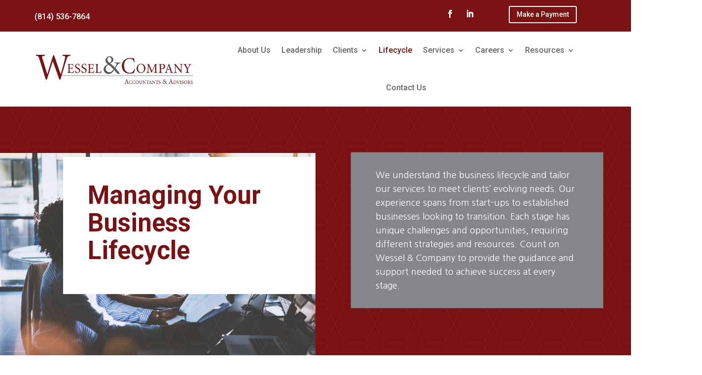

--- FILE ---
content_type: text/html; charset=UTF-8
request_url: https://www.wesselcpa.com/client-lifecycle/
body_size: 12574
content:
<!DOCTYPE html>
<html lang="en-US">
<head>
	<meta charset="UTF-8" />
<meta http-equiv="X-UA-Compatible" content="IE=edge">
	<link rel="pingback" href="https://www.wesselcpa.com/xmlrpc.php" />

	<script type="text/javascript">
		document.documentElement.className = 'js';
	</script>
	
	<title>Lifecycle &#x2d; Wessel &amp; Company</title>

<!-- The SEO Framework by Sybre Waaijer -->
<meta name="robots" content="max-snippet:-1,max-image-preview:large,max-video-preview:-1" />
<link rel="canonical" href="https://www.wesselcpa.com/client-lifecycle/" />
<meta property="og:type" content="website" />
<meta property="og:locale" content="en_US" />
<meta property="og:site_name" content="Wessel &amp; Company" />
<meta property="og:title" content="Lifecycle" />
<meta property="og:url" content="https://www.wesselcpa.com/client-lifecycle/" />
<meta name="twitter:card" content="summary_large_image" />
<meta name="twitter:title" content="Lifecycle" />
<script type="application/ld+json">{"@context":"https://schema.org","@graph":[{"@type":"WebSite","@id":"https://www.wesselcpa.com/#/schema/WebSite","url":"https://www.wesselcpa.com/","name":"Wessel &amp; Company","inLanguage":"en-US","potentialAction":{"@type":"SearchAction","target":{"@type":"EntryPoint","urlTemplate":"https://www.wesselcpa.com/search/{search_term_string}/"},"query-input":"required name=search_term_string"},"publisher":{"@type":"Organization","@id":"https://www.wesselcpa.com/#/schema/Organization","name":"Wessel &amp; Company","url":"https://www.wesselcpa.com/"}},{"@type":"WebPage","@id":"https://www.wesselcpa.com/client-lifecycle/","url":"https://www.wesselcpa.com/client-lifecycle/","name":"Lifecycle &#x2d; Wessel &amp; Company","inLanguage":"en-US","isPartOf":{"@id":"https://www.wesselcpa.com/#/schema/WebSite"},"breadcrumb":{"@type":"BreadcrumbList","@id":"https://www.wesselcpa.com/#/schema/BreadcrumbList","itemListElement":[{"@type":"ListItem","position":1,"item":"https://www.wesselcpa.com/","name":"Wessel &amp; Company"},{"@type":"ListItem","position":2,"name":"Lifecycle"}]},"potentialAction":{"@type":"ReadAction","target":"https://www.wesselcpa.com/client-lifecycle/"}}]}</script>
<!-- / The SEO Framework by Sybre Waaijer | 16.34ms meta | 15.16ms boot -->

<script type="text/javascript">
			let jqueryParams=[],jQuery=function(r){return jqueryParams=[...jqueryParams,r],jQuery},$=function(r){return jqueryParams=[...jqueryParams,r],$};window.jQuery=jQuery,window.$=jQuery;let customHeadScripts=!1;jQuery.fn=jQuery.prototype={},$.fn=jQuery.prototype={},jQuery.noConflict=function(r){if(window.jQuery)return jQuery=window.jQuery,$=window.jQuery,customHeadScripts=!0,jQuery.noConflict},jQuery.ready=function(r){jqueryParams=[...jqueryParams,r]},$.ready=function(r){jqueryParams=[...jqueryParams,r]},jQuery.load=function(r){jqueryParams=[...jqueryParams,r]},$.load=function(r){jqueryParams=[...jqueryParams,r]},jQuery.fn.ready=function(r){jqueryParams=[...jqueryParams,r]},$.fn.ready=function(r){jqueryParams=[...jqueryParams,r]};</script><link rel='dns-prefetch' href='//www.googletagmanager.com' />
<link rel='dns-prefetch' href='//fonts.googleapis.com' />
<link rel="alternate" type="application/rss+xml" title="Wessel &amp; Company &raquo; Feed" href="https://www.wesselcpa.com/feed/" />
<link rel="alternate" title="oEmbed (JSON)" type="application/json+oembed" href="https://www.wesselcpa.com/wp-json/oembed/1.0/embed?url=https%3A%2F%2Fwww.wesselcpa.com%2Fclient-lifecycle%2F" />
<link rel="alternate" title="oEmbed (XML)" type="text/xml+oembed" href="https://www.wesselcpa.com/wp-json/oembed/1.0/embed?url=https%3A%2F%2Fwww.wesselcpa.com%2Fclient-lifecycle%2F&#038;format=xml" />
<meta content="Divi v.4.27.4" name="generator"/><link rel='stylesheet' id='wp-components-css' href='https://www.wesselcpa.com/wp-includes/css/dist/components/style.min.css?ver=6.9' type='text/css' media='all' />
<link rel='stylesheet' id='wp-preferences-css' href='https://www.wesselcpa.com/wp-includes/css/dist/preferences/style.min.css?ver=6.9' type='text/css' media='all' />
<link rel='stylesheet' id='wp-block-editor-css' href='https://www.wesselcpa.com/wp-includes/css/dist/block-editor/style.min.css?ver=6.9' type='text/css' media='all' />
<link rel='stylesheet' id='popup-maker-block-library-style-css' href='https://www.wesselcpa.com/wp-content/plugins/popup-maker/dist/packages/block-library-style.css?ver=dbea705cfafe089d65f1' type='text/css' media='all' />
<link rel='stylesheet' id='dashicons-css' href='https://www.wesselcpa.com/wp-includes/css/dashicons.min.css?ver=6.9' type='text/css' media='all' />
<link rel='stylesheet' id='et-builder-googlefonts-cached-css' href='https://fonts.googleapis.com/css?family=Roboto:100,100italic,300,300italic,regular,italic,500,500italic,700,700italic,900,900italic|Nanum+Gothic:regular,700,800|Playfair+Display:regular,500,600,700,800,900,italic,500italic,600italic,700italic,800italic,900italic&#038;subset=latin,latin-ext&#038;display=swap' type='text/css' media='all' />
<link rel='stylesheet' id='wpforms-choicesjs-css' href='https://www.wesselcpa.com/wp-content/plugins/wpforms/assets/css/integrations/divi/choices.min.css?ver=10.2.0' type='text/css' media='all' />
<link rel='stylesheet' id='wpforms-smart-phone-field-css' href='https://www.wesselcpa.com/wp-content/plugins/wpforms/assets/pro/css/integrations/divi/intl-tel-input.min.css?ver=25.11.3' type='text/css' media='all' />
<link rel='stylesheet' id='wpforms-richtext-field-css' href='https://www.wesselcpa.com/wp-content/plugins/wpforms/assets/pro/css/integrations/divi/richtext.min.css?ver=1.9.8.5' type='text/css' media='all' />
<link rel='stylesheet' id='wpforms-content-field-css' href='https://www.wesselcpa.com/wp-content/plugins/wpforms/assets/pro/css/integrations/divi/content.min.css?ver=1.9.8.5' type='text/css' media='all' />
<link rel='stylesheet' id='wpforms-divi-pro-modern-full-css' href='https://www.wesselcpa.com/wp-content/plugins/wpforms/assets/pro/css/integrations/divi/wpforms-modern-full.min.css?ver=1.9.8.5' type='text/css' media='all' />
<link rel='stylesheet' id='divi-style-pum-css' href='https://www.wesselcpa.com/wp-content/themes/Divi/style-static.min.css?ver=4.27.4' type='text/css' media='all' />

<!-- Google tag (gtag.js) snippet added by Site Kit -->
<!-- Google Analytics snippet added by Site Kit -->
<script type="text/javascript" src="https://www.googletagmanager.com/gtag/js?id=GT-K8HPXP9" id="google_gtagjs-js" async></script>
<script type="text/javascript" id="google_gtagjs-js-after">
/* <![CDATA[ */
window.dataLayer = window.dataLayer || [];function gtag(){dataLayer.push(arguments);}
gtag("set","linker",{"domains":["www.wesselcpa.com"]});
gtag("js", new Date());
gtag("set", "developer_id.dZTNiMT", true);
gtag("config", "GT-K8HPXP9");
//# sourceURL=google_gtagjs-js-after
/* ]]> */
</script>
<link rel="https://api.w.org/" href="https://www.wesselcpa.com/wp-json/" /><link rel="alternate" title="JSON" type="application/json" href="https://www.wesselcpa.com/wp-json/wp/v2/pages/2468" /><link rel="EditURI" type="application/rsd+xml" title="RSD" href="https://www.wesselcpa.com/xmlrpc.php?rsd" />
<meta name="generator" content="Site Kit by Google 1.166.0" /><meta name="viewport" content="width=device-width, initial-scale=1.0, maximum-scale=1.0, user-scalable=0" /><link rel="stylesheet" id="et-core-unified-tb-2810-tb-149-2468-cached-inline-styles" href="https://www.wesselcpa.com/wp-content/et-cache/2468/et-core-unified-tb-2810-tb-149-2468.min.css?ver=1765906293" /><link rel="stylesheet" id="et-core-unified-2468-cached-inline-styles" href="https://www.wesselcpa.com/wp-content/et-cache/2468/et-core-unified-2468.min.css?ver=1763064192" /><link rel="stylesheet" id="et-core-unified-tb-2810-tb-149-deferred-2468-cached-inline-styles" href="https://www.wesselcpa.com/wp-content/et-cache/2468/et-core-unified-tb-2810-tb-149-deferred-2468.min.css?ver=1765906293" /><style id='global-styles-inline-css' type='text/css'>
:root{--wp--preset--aspect-ratio--square: 1;--wp--preset--aspect-ratio--4-3: 4/3;--wp--preset--aspect-ratio--3-4: 3/4;--wp--preset--aspect-ratio--3-2: 3/2;--wp--preset--aspect-ratio--2-3: 2/3;--wp--preset--aspect-ratio--16-9: 16/9;--wp--preset--aspect-ratio--9-16: 9/16;--wp--preset--color--black: #000000;--wp--preset--color--cyan-bluish-gray: #abb8c3;--wp--preset--color--white: #ffffff;--wp--preset--color--pale-pink: #f78da7;--wp--preset--color--vivid-red: #cf2e2e;--wp--preset--color--luminous-vivid-orange: #ff6900;--wp--preset--color--luminous-vivid-amber: #fcb900;--wp--preset--color--light-green-cyan: #7bdcb5;--wp--preset--color--vivid-green-cyan: #00d084;--wp--preset--color--pale-cyan-blue: #8ed1fc;--wp--preset--color--vivid-cyan-blue: #0693e3;--wp--preset--color--vivid-purple: #9b51e0;--wp--preset--gradient--vivid-cyan-blue-to-vivid-purple: linear-gradient(135deg,rgb(6,147,227) 0%,rgb(155,81,224) 100%);--wp--preset--gradient--light-green-cyan-to-vivid-green-cyan: linear-gradient(135deg,rgb(122,220,180) 0%,rgb(0,208,130) 100%);--wp--preset--gradient--luminous-vivid-amber-to-luminous-vivid-orange: linear-gradient(135deg,rgb(252,185,0) 0%,rgb(255,105,0) 100%);--wp--preset--gradient--luminous-vivid-orange-to-vivid-red: linear-gradient(135deg,rgb(255,105,0) 0%,rgb(207,46,46) 100%);--wp--preset--gradient--very-light-gray-to-cyan-bluish-gray: linear-gradient(135deg,rgb(238,238,238) 0%,rgb(169,184,195) 100%);--wp--preset--gradient--cool-to-warm-spectrum: linear-gradient(135deg,rgb(74,234,220) 0%,rgb(151,120,209) 20%,rgb(207,42,186) 40%,rgb(238,44,130) 60%,rgb(251,105,98) 80%,rgb(254,248,76) 100%);--wp--preset--gradient--blush-light-purple: linear-gradient(135deg,rgb(255,206,236) 0%,rgb(152,150,240) 100%);--wp--preset--gradient--blush-bordeaux: linear-gradient(135deg,rgb(254,205,165) 0%,rgb(254,45,45) 50%,rgb(107,0,62) 100%);--wp--preset--gradient--luminous-dusk: linear-gradient(135deg,rgb(255,203,112) 0%,rgb(199,81,192) 50%,rgb(65,88,208) 100%);--wp--preset--gradient--pale-ocean: linear-gradient(135deg,rgb(255,245,203) 0%,rgb(182,227,212) 50%,rgb(51,167,181) 100%);--wp--preset--gradient--electric-grass: linear-gradient(135deg,rgb(202,248,128) 0%,rgb(113,206,126) 100%);--wp--preset--gradient--midnight: linear-gradient(135deg,rgb(2,3,129) 0%,rgb(40,116,252) 100%);--wp--preset--font-size--small: 13px;--wp--preset--font-size--medium: 20px;--wp--preset--font-size--large: 36px;--wp--preset--font-size--x-large: 42px;--wp--preset--spacing--20: 0.44rem;--wp--preset--spacing--30: 0.67rem;--wp--preset--spacing--40: 1rem;--wp--preset--spacing--50: 1.5rem;--wp--preset--spacing--60: 2.25rem;--wp--preset--spacing--70: 3.38rem;--wp--preset--spacing--80: 5.06rem;--wp--preset--shadow--natural: 6px 6px 9px rgba(0, 0, 0, 0.2);--wp--preset--shadow--deep: 12px 12px 50px rgba(0, 0, 0, 0.4);--wp--preset--shadow--sharp: 6px 6px 0px rgba(0, 0, 0, 0.2);--wp--preset--shadow--outlined: 6px 6px 0px -3px rgb(255, 255, 255), 6px 6px rgb(0, 0, 0);--wp--preset--shadow--crisp: 6px 6px 0px rgb(0, 0, 0);}:root { --wp--style--global--content-size: 823px;--wp--style--global--wide-size: 1080px; }:where(body) { margin: 0; }.wp-site-blocks > .alignleft { float: left; margin-right: 2em; }.wp-site-blocks > .alignright { float: right; margin-left: 2em; }.wp-site-blocks > .aligncenter { justify-content: center; margin-left: auto; margin-right: auto; }:where(.is-layout-flex){gap: 0.5em;}:where(.is-layout-grid){gap: 0.5em;}.is-layout-flow > .alignleft{float: left;margin-inline-start: 0;margin-inline-end: 2em;}.is-layout-flow > .alignright{float: right;margin-inline-start: 2em;margin-inline-end: 0;}.is-layout-flow > .aligncenter{margin-left: auto !important;margin-right: auto !important;}.is-layout-constrained > .alignleft{float: left;margin-inline-start: 0;margin-inline-end: 2em;}.is-layout-constrained > .alignright{float: right;margin-inline-start: 2em;margin-inline-end: 0;}.is-layout-constrained > .aligncenter{margin-left: auto !important;margin-right: auto !important;}.is-layout-constrained > :where(:not(.alignleft):not(.alignright):not(.alignfull)){max-width: var(--wp--style--global--content-size);margin-left: auto !important;margin-right: auto !important;}.is-layout-constrained > .alignwide{max-width: var(--wp--style--global--wide-size);}body .is-layout-flex{display: flex;}.is-layout-flex{flex-wrap: wrap;align-items: center;}.is-layout-flex > :is(*, div){margin: 0;}body .is-layout-grid{display: grid;}.is-layout-grid > :is(*, div){margin: 0;}body{padding-top: 0px;padding-right: 0px;padding-bottom: 0px;padding-left: 0px;}:root :where(.wp-element-button, .wp-block-button__link){background-color: #32373c;border-width: 0;color: #fff;font-family: inherit;font-size: inherit;font-style: inherit;font-weight: inherit;letter-spacing: inherit;line-height: inherit;padding-top: calc(0.667em + 2px);padding-right: calc(1.333em + 2px);padding-bottom: calc(0.667em + 2px);padding-left: calc(1.333em + 2px);text-decoration: none;text-transform: inherit;}.has-black-color{color: var(--wp--preset--color--black) !important;}.has-cyan-bluish-gray-color{color: var(--wp--preset--color--cyan-bluish-gray) !important;}.has-white-color{color: var(--wp--preset--color--white) !important;}.has-pale-pink-color{color: var(--wp--preset--color--pale-pink) !important;}.has-vivid-red-color{color: var(--wp--preset--color--vivid-red) !important;}.has-luminous-vivid-orange-color{color: var(--wp--preset--color--luminous-vivid-orange) !important;}.has-luminous-vivid-amber-color{color: var(--wp--preset--color--luminous-vivid-amber) !important;}.has-light-green-cyan-color{color: var(--wp--preset--color--light-green-cyan) !important;}.has-vivid-green-cyan-color{color: var(--wp--preset--color--vivid-green-cyan) !important;}.has-pale-cyan-blue-color{color: var(--wp--preset--color--pale-cyan-blue) !important;}.has-vivid-cyan-blue-color{color: var(--wp--preset--color--vivid-cyan-blue) !important;}.has-vivid-purple-color{color: var(--wp--preset--color--vivid-purple) !important;}.has-black-background-color{background-color: var(--wp--preset--color--black) !important;}.has-cyan-bluish-gray-background-color{background-color: var(--wp--preset--color--cyan-bluish-gray) !important;}.has-white-background-color{background-color: var(--wp--preset--color--white) !important;}.has-pale-pink-background-color{background-color: var(--wp--preset--color--pale-pink) !important;}.has-vivid-red-background-color{background-color: var(--wp--preset--color--vivid-red) !important;}.has-luminous-vivid-orange-background-color{background-color: var(--wp--preset--color--luminous-vivid-orange) !important;}.has-luminous-vivid-amber-background-color{background-color: var(--wp--preset--color--luminous-vivid-amber) !important;}.has-light-green-cyan-background-color{background-color: var(--wp--preset--color--light-green-cyan) !important;}.has-vivid-green-cyan-background-color{background-color: var(--wp--preset--color--vivid-green-cyan) !important;}.has-pale-cyan-blue-background-color{background-color: var(--wp--preset--color--pale-cyan-blue) !important;}.has-vivid-cyan-blue-background-color{background-color: var(--wp--preset--color--vivid-cyan-blue) !important;}.has-vivid-purple-background-color{background-color: var(--wp--preset--color--vivid-purple) !important;}.has-black-border-color{border-color: var(--wp--preset--color--black) !important;}.has-cyan-bluish-gray-border-color{border-color: var(--wp--preset--color--cyan-bluish-gray) !important;}.has-white-border-color{border-color: var(--wp--preset--color--white) !important;}.has-pale-pink-border-color{border-color: var(--wp--preset--color--pale-pink) !important;}.has-vivid-red-border-color{border-color: var(--wp--preset--color--vivid-red) !important;}.has-luminous-vivid-orange-border-color{border-color: var(--wp--preset--color--luminous-vivid-orange) !important;}.has-luminous-vivid-amber-border-color{border-color: var(--wp--preset--color--luminous-vivid-amber) !important;}.has-light-green-cyan-border-color{border-color: var(--wp--preset--color--light-green-cyan) !important;}.has-vivid-green-cyan-border-color{border-color: var(--wp--preset--color--vivid-green-cyan) !important;}.has-pale-cyan-blue-border-color{border-color: var(--wp--preset--color--pale-cyan-blue) !important;}.has-vivid-cyan-blue-border-color{border-color: var(--wp--preset--color--vivid-cyan-blue) !important;}.has-vivid-purple-border-color{border-color: var(--wp--preset--color--vivid-purple) !important;}.has-vivid-cyan-blue-to-vivid-purple-gradient-background{background: var(--wp--preset--gradient--vivid-cyan-blue-to-vivid-purple) !important;}.has-light-green-cyan-to-vivid-green-cyan-gradient-background{background: var(--wp--preset--gradient--light-green-cyan-to-vivid-green-cyan) !important;}.has-luminous-vivid-amber-to-luminous-vivid-orange-gradient-background{background: var(--wp--preset--gradient--luminous-vivid-amber-to-luminous-vivid-orange) !important;}.has-luminous-vivid-orange-to-vivid-red-gradient-background{background: var(--wp--preset--gradient--luminous-vivid-orange-to-vivid-red) !important;}.has-very-light-gray-to-cyan-bluish-gray-gradient-background{background: var(--wp--preset--gradient--very-light-gray-to-cyan-bluish-gray) !important;}.has-cool-to-warm-spectrum-gradient-background{background: var(--wp--preset--gradient--cool-to-warm-spectrum) !important;}.has-blush-light-purple-gradient-background{background: var(--wp--preset--gradient--blush-light-purple) !important;}.has-blush-bordeaux-gradient-background{background: var(--wp--preset--gradient--blush-bordeaux) !important;}.has-luminous-dusk-gradient-background{background: var(--wp--preset--gradient--luminous-dusk) !important;}.has-pale-ocean-gradient-background{background: var(--wp--preset--gradient--pale-ocean) !important;}.has-electric-grass-gradient-background{background: var(--wp--preset--gradient--electric-grass) !important;}.has-midnight-gradient-background{background: var(--wp--preset--gradient--midnight) !important;}.has-small-font-size{font-size: var(--wp--preset--font-size--small) !important;}.has-medium-font-size{font-size: var(--wp--preset--font-size--medium) !important;}.has-large-font-size{font-size: var(--wp--preset--font-size--large) !important;}.has-x-large-font-size{font-size: var(--wp--preset--font-size--x-large) !important;}
/*# sourceURL=global-styles-inline-css */
</style>
</head>
<body class="wp-singular page-template-default page page-id-2468 wp-theme-Divi et-tb-has-template et-tb-has-header et-tb-has-footer et_pb_button_helper_class et_cover_background et_pb_gutter osx et_pb_gutters3 et_pb_pagebuilder_layout et_smooth_scroll et_no_sidebar et_divi_theme et-db">
	<div id="page-container">
<div id="et-boc" class="et-boc">
			
		<header class="et-l et-l--header">
			<div class="et_builder_inner_content et_pb_gutters3">
		<div class="et_pb_section et_pb_section_0_tb_header et_pb_with_background et_section_regular" >
				
				
				
				
				
				
				<div class="et_pb_row et_pb_row_0_tb_header">
				<div class="et_pb_column et_pb_column_3_5 et_pb_column_0_tb_header  et_pb_css_mix_blend_mode_passthrough">
				
				
				
				
				<div class="et_pb_module et_pb_text et_pb_text_0_tb_header  et_pb_text_align_left et_pb_bg_layout_light">
				
				
				
				
				<div class="et_pb_text_inner"><p>(814) 536-7864</p></div>
			</div>
			</div><div class="et_pb_column et_pb_column_1_5 et_pb_column_1_tb_header  et_pb_css_mix_blend_mode_passthrough">
				
				
				
				
				<ul class="et_pb_module et_pb_social_media_follow et_pb_social_media_follow_0_tb_header clearfix  et_pb_text_align_right et_pb_bg_layout_light">
				
				
				
				
				<li
            class='et_pb_social_media_follow_network_0_tb_header et_pb_social_icon et_pb_social_network_link  et-social-facebook'><a
              href='https://www.facebook.com/wessel1958'
              class='icon et_pb_with_border'
              title='Follow on Facebook'
               target="_blank"><span
                class='et_pb_social_media_follow_network_name'
                aria-hidden='true'
                >Follow</span></a></li><li
            class='et_pb_social_media_follow_network_1_tb_header et_pb_social_icon et_pb_social_network_link  et-social-linkedin'><a
              href='https://www.linkedin.com/company/wessel-&#038;-company'
              class='icon et_pb_with_border'
              title='Follow on LinkedIn'
               target="_blank"><span
                class='et_pb_social_media_follow_network_name'
                aria-hidden='true'
                >Follow</span></a></li>
			</ul>
			</div><div class="et_pb_column et_pb_column_1_5 et_pb_column_2_tb_header  et_pb_css_mix_blend_mode_passthrough et-last-child">
				
				
				
				
				<div class="et_pb_button_module_wrapper et_pb_button_0_tb_header_wrapper et_pb_button_alignment_left et_pb_button_alignment_tablet_right et_pb_module ">
				<a class="et_pb_button et_pb_button_0_tb_header et_pb_bg_layout_light" href="https://www.wesselcpa.com/pay-now/">Make a Payment</a>
			</div>
			</div>
				
				
				
				
			</div>
				
				
			</div><div class="et_pb_section et_pb_section_1_tb_header et_pb_with_background et_section_regular" >
				
				
				
				
				
				
				<div class="et_pb_row et_pb_row_1_tb_header">
				<div class="et_pb_column et_pb_column_4_4 et_pb_column_3_tb_header  et_pb_css_mix_blend_mode_passthrough et-last-child">
				
				
				
				
				<div class="et_pb_button_module_wrapper et_pb_button_1_tb_header_wrapper et_pb_button_alignment_right et_pb_button_alignment_phone_right et_pb_module ">
				<a class="et_pb_button et_pb_button_1_tb_header et_pb_bg_layout_light" href="https://www.wesselcpa.com/pay-now/">Make a Payment</a>
			</div>
			</div>
				
				
				
				
			</div>
				
				
			</div><div class="et_pb_section et_pb_section_2_tb_header et_pb_sticky_module et_pb_fullwidth_section et_section_regular et_pb_section--with-menu" >
				
				
				
				
				
				
				<div class="et_pb_module et_pb_fullwidth_menu et_pb_fullwidth_menu_0_tb_header et_pb_bg_layout_light  et_pb_text_align_center et_pb_text_align_left-tablet et_dropdown_animation_fade et_pb_fullwidth_menu_fullwidth et_pb_fullwidth_menu--with-logo et_pb_fullwidth_menu--style-left_aligned">
					
					
					
					
					<div class="et_pb_row clearfix">
						<div class="et_pb_menu__logo-wrap">
			  <div class="et_pb_menu__logo">
				<a href="https://www.wesselcpa.com/" ><img fetchpriority="high" decoding="async" width="1548" height="399" src="https://www.wesselcpa.com/wp-content/uploads/2023/03/Wessel-Logo.png" alt="" srcset="https://www.wesselcpa.com/wp-content/uploads/2023/03/Wessel-Logo.png 1548w, https://www.wesselcpa.com/wp-content/uploads/2023/03/Wessel-Logo-1280x330.png 1280w, https://www.wesselcpa.com/wp-content/uploads/2023/03/Wessel-Logo-980x253.png 980w, https://www.wesselcpa.com/wp-content/uploads/2023/03/Wessel-Logo-480x124.png 480w" sizes="(min-width: 0px) and (max-width: 480px) 480px, (min-width: 481px) and (max-width: 980px) 980px, (min-width: 981px) and (max-width: 1280px) 1280px, (min-width: 1281px) 1548px, 100vw" class="wp-image-19" /></a>
			  </div>
			</div>
						<div class="et_pb_menu__wrap">
							<div class="et_pb_menu__menu">
								<nav class="et-menu-nav fullwidth-menu-nav"><ul id="menu-main-menu" class="et-menu fullwidth-menu nav"><li class="et_pb_menu_page_id-home menu-item menu-item-type-post_type menu-item-object-page menu-item-home menu-item-173"><a href="https://www.wesselcpa.com/">About Us</a></li>
<li class="et_pb_menu_page_id-28 menu-item menu-item-type-post_type menu-item-object-page menu-item-39"><a href="https://www.wesselcpa.com/leadership/">Leadership</a></li>
<li class="et_pb_menu_page_id-2444 menu-item menu-item-type-post_type menu-item-object-page menu-item-has-children menu-item-2457"><a href="https://www.wesselcpa.com/industries/">Clients</a>
<ul class="sub-menu">
	<li class="et_pb_menu_page_id-2500 menu-item menu-item-type-post_type menu-item-object-page menu-item-2592"><a href="https://www.wesselcpa.com/industries/privately-held-companies/">Privately Held Companies</a></li>
	<li class="et_pb_menu_page_id-2518 menu-item menu-item-type-post_type menu-item-object-page menu-item-2591"><a href="https://www.wesselcpa.com/industries/non-profits/">Non-Profits</a></li>
	<li class="et_pb_menu_page_id-2524 menu-item menu-item-type-post_type menu-item-object-page menu-item-2590"><a href="https://www.wesselcpa.com/industries/governments/">Government Agencies</a></li>
	<li class="et_pb_menu_page_id-2531 menu-item menu-item-type-post_type menu-item-object-page menu-item-2589"><a href="https://www.wesselcpa.com/industries/government-contractors/">Government Contractors</a></li>
	<li class="et_pb_menu_page_id-2536 menu-item menu-item-type-post_type menu-item-object-page menu-item-2588"><a href="https://www.wesselcpa.com/industries/healthcare/">Healthcare</a></li>
	<li class="et_pb_menu_page_id-2541 menu-item menu-item-type-post_type menu-item-object-page menu-item-2587"><a href="https://www.wesselcpa.com/industries/individuals/">Individuals</a></li>
	<li class="et_pb_menu_page_id-2545 menu-item menu-item-type-post_type menu-item-object-page menu-item-2586"><a href="https://www.wesselcpa.com/industries/manufacturing-distribution/">Manufacturing Distribution</a></li>
	<li class="et_pb_menu_page_id-2549 menu-item menu-item-type-post_type menu-item-object-page menu-item-2585"><a href="https://www.wesselcpa.com/industries/architects-construction-engineering/">Architects, Construction, Engineering</a></li>
</ul>
</li>
<li class="et_pb_menu_page_id-2468 menu-item menu-item-type-post_type menu-item-object-page current-menu-item page_item page-item-2468 current_page_item menu-item-2477"><a href="https://www.wesselcpa.com/client-lifecycle/" aria-current="page">Lifecycle</a></li>
<li class="et_pb_menu_page_id-2557 menu-item menu-item-type-post_type menu-item-object-page menu-item-has-children menu-item-2583"><a href="https://www.wesselcpa.com/our-services/">Services</a>
<ul class="sub-menu">
	<li class="et_pb_menu_page_id-2610 menu-item menu-item-type-post_type menu-item-object-page menu-item-2652"><a href="https://www.wesselcpa.com/our-services/assurance-reporting/">Assurance &#038; Reporting</a></li>
	<li class="et_pb_menu_page_id-3221 menu-item menu-item-type-post_type menu-item-object-page menu-item-3229"><a href="https://www.wesselcpa.com/our-services/strategic-tax-advisory/">Strategic Tax Advisory</a></li>
	<li class="et_pb_menu_page_id-2626 menu-item menu-item-type-post_type menu-item-object-page menu-item-2656"><a href="https://www.wesselcpa.com/our-services/income-tax-strategies-returns/">Income Tax Strategies &#038; Returns</a></li>
	<li class="et_pb_menu_page_id-2615 menu-item menu-item-type-post_type menu-item-object-page menu-item-2653"><a href="https://www.wesselcpa.com/our-services/accounting/">Customized Accounting Solutions</a></li>
	<li class="et_pb_menu_page_id-2638 menu-item menu-item-type-post_type menu-item-object-page menu-item-2654"><a href="https://www.wesselcpa.com/our-services/employee-benefit-plans-esops/">Employee Benefit Plans &#038; ESOPs</a></li>
	<li class="et_pb_menu_page_id-2642 menu-item menu-item-type-post_type menu-item-object-page menu-item-2655"><a href="https://www.wesselcpa.com/our-services/internal-controls/">Internal Controls</a></li>
	<li class="et_pb_menu_page_id-2632 menu-item menu-item-type-post_type menu-item-object-page menu-item-2658"><a href="https://www.wesselcpa.com/our-services/sales-tax-reporting-audits/">Sales Tax Reporting &#038; Audits</a></li>
	<li class="et_pb_menu_page_id-2622 menu-item menu-item-type-post_type menu-item-object-page menu-item-2657"><a href="https://www.wesselcpa.com/our-services/payroll/">Payroll</a></li>
	<li class="et_pb_menu_page_id-2648 menu-item menu-item-type-post_type menu-item-object-page menu-item-2659"><a href="https://www.wesselcpa.com/our-services/valuations/">Valuations</a></li>
	<li class="et_pb_menu_page_id-2670 menu-item menu-item-type-post_type menu-item-object-page menu-item-2694"><a href="https://www.wesselcpa.com/our-services/exit-family-succession/">Exit &#038; Family Succession</a></li>
	<li class="et_pb_menu_page_id-3876 menu-item menu-item-type-post_type menu-item-object-page menu-item-3889"><a href="https://www.wesselcpa.com/our-services/ma-transaction-advisory/">M&#038;A Transaction Advisory</a></li>
	<li class="et_pb_menu_page_id-2674 menu-item menu-item-type-post_type menu-item-object-page menu-item-2693"><a href="https://www.wesselcpa.com/our-services/advisory-support/">Advisory Support</a></li>
	<li class="et_pb_menu_page_id-2679 menu-item menu-item-type-post_type menu-item-object-page menu-item-2692"><a href="https://www.wesselcpa.com/our-services/mip-fund-accounting/">MIP Fund Accounting</a></li>
	<li class="et_pb_menu_page_id-3638 menu-item menu-item-type-post_type menu-item-object-page menu-item-3665"><a href="https://www.wesselcpa.com/our-services/business-intelligence-ai-deployment/">Business Intelligence &#038; AI Deployment</a></li>
</ul>
</li>
<li class="et_pb_menu_page_id-2595 menu-item menu-item-type-post_type menu-item-object-page menu-item-has-children menu-item-2604"><a href="https://www.wesselcpa.com/careers/">Careers</a>
<ul class="sub-menu">
	<li class="et_pb_menu_page_id-2765 menu-item menu-item-type-custom menu-item-object-custom menu-item-2765"><a target="_blank" href="https://wesselcpa.isolvedhire.com/jobs/">Open Positions</a></li>
</ul>
</li>
<li class="et_pb_menu_page_id-2878 menu-item menu-item-type-post_type menu-item-object-page menu-item-has-children menu-item-2883"><a href="https://www.wesselcpa.com/resources/">Resources</a>
<ul class="sub-menu">
	<li class="et_pb_menu_page_id-2990 menu-item menu-item-type-post_type menu-item-object-page menu-item-2995"><a href="https://www.wesselcpa.com/portal/">Client Portal</a></li>
	<li class="et_pb_menu_page_id-2866 menu-item menu-item-type-post_type menu-item-object-page menu-item-2871"><a href="https://www.wesselcpa.com/resources/secure-send/">Secure Send</a></li>
	<li class="et_pb_menu_page_id-2486 menu-item menu-item-type-post_type menu-item-object-page menu-item-2584"><a href="https://www.wesselcpa.com/resources/newsletter/">Newsletter</a></li>
	<li class="et_pb_menu_page_id-2873 menu-item menu-item-type-post_type menu-item-object-page menu-item-2884"><a href="https://www.wesselcpa.com/resources/record-retention/">Record Retention</a></li>
	<li class="et_pb_menu_page_id-2892 menu-item menu-item-type-post_type menu-item-object-page menu-item-2898"><a href="https://www.wesselcpa.com/resources/videos/">Videos</a></li>
</ul>
</li>
<li class="et_pb_menu_page_id-70 menu-item menu-item-type-post_type menu-item-object-page menu-item-2439"><a href="https://www.wesselcpa.com/contact-us/">Contact Us</a></li>
</ul></nav>
							</div>
							
							
							<div class="et_mobile_nav_menu">
				<div class="mobile_nav closed">
					<span class="mobile_menu_bar"></span>
				</div>
			</div>
						</div>
						
					</div>
				</div>
				
				
			</div>		</div>
	</header>
	<div id="et-main-area">
	
<div id="main-content">


			
				<article id="post-2468" class="post-2468 page type-page status-publish hentry">

				
					<div class="entry-content">
					<div class="et-l et-l--post">
			<div class="et_builder_inner_content et_pb_gutters3">
		<div class="et_pb_section et_pb_section_0 et_pb_with_background et_section_regular" >
				
				
				
				<span class="et_pb_background_pattern"></span>
				
				
				<div class="et_pb_row et_pb_row_0 et_pb_gutters1">
				<div class="et_pb_column et_pb_column_1_2 et_pb_column_0  et_pb_css_mix_blend_mode_passthrough">
				
				
				
				
				<div class="et_pb_module et_pb_text et_pb_text_0  et_pb_text_align_left et_pb_bg_layout_light">
				
				
				
				
				<div class="et_pb_text_inner"><h1>Managing Your Business Lifecycle</h1></div>
			</div>
			</div><div class="et_pb_column et_pb_column_1_2 et_pb_column_1  et_pb_css_mix_blend_mode_passthrough et-last-child">
				
				
				
				
				<div class="et_pb_module et_pb_text et_pb_text_1  et_pb_text_align_left et_pb_bg_layout_light">
				
				
				
				
				<div class="et_pb_text_inner"><p><span>We understand the business lifecycle and tailor our services to meet clients&#8217; evolving needs. Our experience spans from start-ups to established businesses looking to transition. Each stage has unique challenges and opportunities, requiring different strategies and resources. Count on Wessel &amp; Company to provide the guidance and support needed to achieve success at every stage.</span></p></div>
			</div>
			</div>
				
				
				
				
			</div>
				
				
			</div><div class="et_pb_section et_pb_section_1 et_section_regular" >
				
				
				
				
				
				
				<div class="et_pb_row et_pb_row_1 et_pb_equal_columns et_pb_gutters1">
				<div class="et_pb_column et_pb_column_1_2 et_pb_column_2  et_pb_css_mix_blend_mode_passthrough">
				
				
				
				
				<div class="et_pb_module et_pb_text et_pb_text_2  et_pb_text_align_left et_pb_bg_layout_light">
				
				
				
				
				<div class="et_pb_text_inner"><h2>What Stage Are You In?</h2></div>
			</div><div class="et_pb_module et_pb_text et_pb_text_3  et_pb_text_align_left et_pb_bg_layout_light">
				
				
				
				
				<div class="et_pb_text_inner"><p>Wessel &amp; Company helps clients identify their stage in the business lifecycle, and offers tailored support to address the unique challenges and opportunities.</p>
<p>Emerging: Start-ups focused on generating profits or fulfilling their mission. We help establish a solid foundation, providing financial support, tax planning, and strategic guidance.</p>
<p>Growth: Companies that survived the start-up stage require more capital, systems, people, and processes to support their expanding operations. We help them manage their growth and optimize their resources.</p>
<p>Maturity: Stable businesses with owners who are not yet ready to exit. We help them balance growth with stability, manage risks, and maximize profitability.</p>
<p>Transition: Organizations need to sell or transition to the next generation. We offer guidance on valuation, tax planning, legal issues, and succession planning.</p></div>
			</div>
			</div><div class="et_pb_column et_pb_column_1_2 et_pb_column_3  et_pb_css_mix_blend_mode_passthrough et-last-child">
				
				
				
				
				<div class="et_pb_module et_pb_divider_0 et_pb_space et_pb_divider_hidden"><div class="et_pb_divider_internal"></div></div>
			</div>
				
				
				
				
			</div>
				
				
			</div><div class="et_pb_section et_pb_section_2 et_section_regular" >
				
				
				
				
				
				
				<div class="et_pb_row et_pb_row_2 et_pb_equal_columns et_pb_gutters1">
				<div class="et_pb_column et_pb_column_1_2 et_pb_column_4  et_pb_css_mix_blend_mode_passthrough et_pb_column_empty">
				
				
				
				
				
			</div><div class="et_pb_column et_pb_column_1_2 et_pb_column_5  et_pb_css_mix_blend_mode_passthrough et-last-child">
				
				
				
				
				<div class="et_pb_module et_pb_text et_pb_text_4  et_pb_text_align_left et_pb_bg_layout_light">
				
				
				
				
				<div class="et_pb_text_inner"><h2>How Do You Move to the Next Stage?</h2>
<p>Most companies gradually transition from one stage to the next. At a certain point, most high-growth companies slow their rapid growth, but still steadily build value. As organizations age, they may get comfortable with their success and consider methods to protect their wealth. Our team can help plan a strategy for each stage you are in, ensuring that you have the resources and support needed to achieve your goals.</p>
<h2>Engage an Entrepreneurial CPA Firm</h2>
<p>Organizations often outgrow their current CPA firm. If your accountant&#8217;s primary focus is on filing tax returns and creating financial statements, they likely cannot provide the strategy necessary to help your company grow or enter a different stage of the business lifecycle. Not all firms can help solve problems nor have the resources or experience to evaluate opportunities and resolve obstacles.</p>
<h2>Let Us Construct a Plan with You</h2>
<p>At Wessel &amp; Company, we take a proactive approach to working with our clients, providing the strategic guidance, expertise, and support needed to achieve their goals. Whether you are an emerging start-up or an established business looking.</p></div>
			</div>
			</div>
				
				
				
				
			</div>
				
				
			</div>		</div>
	</div>
						</div>

				
				</article>

			

</div>

	<footer class="et-l et-l--footer">
			<div class="et_builder_inner_content et_pb_gutters3"><div class="et_pb_section et_pb_section_1_tb_footer et_pb_with_background et_section_regular" >
				
				
				
				<span class="et_pb_background_pattern"></span>
				
				
				<div class="et_pb_row et_pb_row_0_tb_footer">
				<div class="et_pb_column et_pb_column_4_4 et_pb_column_0_tb_footer  et_pb_css_mix_blend_mode_passthrough et-last-child">
				
				
				
				
				<div class="et_pb_module et_pb_text et_pb_text_0_tb_footer  et_pb_text_align_left et_pb_bg_layout_light">
				
				
				
				
				<div class="et_pb_text_inner"><h2>Your Partner on This Journey</h2></div>
			</div>
			</div>
				
				
				
				
			</div><div class="et_pb_row et_pb_row_1_tb_footer">
				<div class="et_pb_column et_pb_column_1_3 et_pb_column_1_tb_footer  et_pb_css_mix_blend_mode_passthrough">
				
				
				
				
				<div class="et_pb_module et_pb_blurb et_pb_blurb_0_tb_footer  et_pb_text_align_left  et_pb_blurb_position_left et_pb_bg_layout_light">
				
				
				
				
				<div class="et_pb_blurb_content">
					<div class="et_pb_main_blurb_image"><span class="et_pb_image_wrap et_pb_only_image_mode_wrap"><img loading="lazy" decoding="async" width="64" height="64" src="https://www.wesselcpa.com/wp-content/uploads/2023/04/Real-estate-agent-icon-white-05.png" alt="" class="et-waypoint et_pb_animation_off et_pb_animation_off_tablet et_pb_animation_off_phone wp-image-82" /></span></div>
					<div class="et_pb_blurb_container">
						<h4 class="et_pb_module_header"><span>Email</span></h4>
						<div class="et_pb_blurb_description"><p><a href="mailto:wessel@wesselcpa.com">wessel@wesselcpa.com</a></p></div>
					</div>
				</div>
			</div><div class="et_pb_module et_pb_blurb et_pb_blurb_1_tb_footer  et_pb_text_align_left  et_pb_blurb_position_left et_pb_bg_layout_light">
				
				
				
				
				<div class="et_pb_blurb_content">
					<div class="et_pb_main_blurb_image"><span class="et_pb_image_wrap et_pb_only_image_mode_wrap"><img loading="lazy" decoding="async" width="64" height="64" src="https://www.wesselcpa.com/wp-content/uploads/2023/04/Real-estate-agent-icon-white-21.png" alt="" class="et-waypoint et_pb_animation_off et_pb_animation_off_tablet et_pb_animation_off_phone wp-image-83" /></span></div>
					<div class="et_pb_blurb_container">
						<h4 class="et_pb_module_header"><span>Offices</span></h4>
						<div class="et_pb_blurb_description"><section id="text-5" class="widget widget_text wf-cell wf-1-4">
<div class="textwidget">
<p><a href="https://www.wesselcpa.com/contact-us/#Johnstown">Johnstown, PA</a><br /><a href="https://www.wesselcpa.com/contact-us/#Cranberry_Township">Cranberry Township, PA</a><br /><a href="https://www.wesselcpa.com/contact-us/#Ebensburg">Ebensburg, PA</a></p>
</div>
</section>
<section id="text-2" class="widget widget_text wf-cell wf-1-4">
<div class="textwidget">
<p><a href="https://www.wesselcpa.com/contact-us/#Bedford">Bedford, PA</a><br /><a href="https://www.wesselcpa.com/contact-us/#Greensburg">Greensburg, PA</a></p>
</div>
</section></div>
					</div>
				</div>
			</div>
			</div><div class="et_pb_column et_pb_column_1_3 et_pb_column_2_tb_footer  et_pb_css_mix_blend_mode_passthrough">
				
				
				
				
				<div class="et_pb_module et_pb_blurb et_pb_blurb_2_tb_footer  et_pb_text_align_left  et_pb_blurb_position_left et_pb_bg_layout_light">
				
				
				
				
				<div class="et_pb_blurb_content">
					<div class="et_pb_main_blurb_image"><span class="et_pb_image_wrap et_pb_only_image_mode_wrap"><img loading="lazy" decoding="async" width="64" height="64" src="https://www.wesselcpa.com/wp-content/uploads/2023/04/Real-estate-agent-icon-white-07.png" alt="" class="et-waypoint et_pb_animation_off et_pb_animation_off_tablet et_pb_animation_off_phone wp-image-84" /></span></div>
					<div class="et_pb_blurb_container">
						<h4 class="et_pb_module_header"><span>Phone Number</span></h4>
						<div class="et_pb_blurb_description"><p>(814) 536-7864</p></div>
					</div>
				</div>
			</div><div class="et_pb_module et_pb_blurb et_pb_blurb_3_tb_footer  et_pb_text_align_left  et_pb_blurb_position_left et_pb_bg_layout_light">
				
				
				
				
				<div class="et_pb_blurb_content">
					<div class="et_pb_main_blurb_image"><span class="et_pb_image_wrap et_pb_only_image_mode_wrap"><img loading="lazy" decoding="async" width="64" height="64" src="https://www.wesselcpa.com/wp-content/uploads/2023/04/Real-estate-agent-icon-white-08.png" alt="" class="et-waypoint et_pb_animation_off et_pb_animation_off_tablet et_pb_animation_off_phone wp-image-85" /></span></div>
					<div class="et_pb_blurb_container">
						<h4 class="et_pb_module_header"><span>Business Hours</span></h4>
						<div class="et_pb_blurb_description"><p>Mon - Fri: 8 AM - 4 PM<br />Sat &amp; Sun: Closed</p></div>
					</div>
				</div>
			</div>
			</div><div class="et_pb_column et_pb_column_1_3 et_pb_column_3_tb_footer  et_pb_css_mix_blend_mode_passthrough et-last-child">
				
				
				
				
				<div class="et_pb_module et_pb_blurb et_pb_blurb_4_tb_footer  et_pb_text_align_left  et_pb_blurb_position_left et_pb_bg_layout_light">
				
				
				
				
				<div class="et_pb_blurb_content">
					<div class="et_pb_main_blurb_image"><span class="et_pb_image_wrap et_pb_only_image_mode_wrap"><img loading="lazy" decoding="async" width="64" height="64" src="https://www.wesselcpa.com/wp-content/uploads/2023/04/Real-estate-agent-icon-white-01.png" alt="" class="et-waypoint et_pb_animation_off et_pb_animation_off_tablet et_pb_animation_off_phone wp-image-86" /></span></div>
					<div class="et_pb_blurb_container">
						<h4 class="et_pb_module_header"><span>Sign up to get latest news:</span></h4>
						
					</div>
				</div>
			</div><div class="et_pb_module et_pb_code et_pb_code_0_tb_footer">
				
				
				
				
				<div class="et_pb_code_inner"> <!--JB Tracker--> <script type="text/javascript"> var _paq = _paq || []; (function(){ if(window.apScriptInserted) return; _paq.push(['clientToken', 'P%2bsIjEMd6oQ%3d']); var d=document, g=d.createElement('script'), s=d.getElementsByTagName('script')[0]; g.type='text/javascript'; g.async=true; g.defer=true; g.src='https://prod.benchmarkemail.com/tracker.bundle.js'; s.parentNode.insertBefore(g,s); window.apScriptInserted=true;})(); </script> <!--/JB Tracker--> <!-- BEGIN: Signup Form Popup Code from Benchmark Email Ver 4.0  -->

<style type="text/css">
 .formbox-editor_LAZAF fieldset {border: none;margin: 0;padding: 0 40px;position: relative;}
 .formbox-editor_LAZAF fieldset > input,.formbox-editor_LAZAF fieldset > textarea,.formbox-editable-field_LAZAF {margin: 10px 0;outline: none;}
 .spacer-block_LAZAF {min-height: 20px;padding: 10px 0;position: relative;}
 .spacer-block-line_LAZAF {position: absolute;top: 50%;left: 40px;right: 40px;display: none;border-top-style: solid;}
 .formbox-editor_LAZAF {margin: 0 auto;padding: 0;text-align: left;width: 100%;box-sizing: border-box;}
 #formbox_screen_subscribe_LAZAF, #formbox_screen_success_LAZAF {padding: 30px 0;} 
 .formbox-title_LAZAF, .formbox-text-field_LAZAF {margin-bottom: 0; font-family: Helvetica, Arial, sans-serif; color: #000000; font-size: 14px; }
 .formbox-title_LAZAF a, .formbox-text-field_LAZAF a  {text-decoration: none;} 
 .formbox-title_LAZAF p, .formbox-text-field_LAZAF p {margin: 0;margin-bottom: 10px;padding: 0; word-break: break-word;}

 label.formbox-field-label_LAZAF {font-family: Helvetica, Arial, sans-serif; display: block; margin: 10px 0 0; padding: 0; font-size: 14px; text-align: left;line-height: 100%; color: #000000;}
 label.formbox-label-wrap_LAZAF {font-family: Helvetica, Arial, sans-serif; display: block; margin: 10px 0 0; padding: 0; font-size: 14px; line-height: 100%; padding-left: 15px; text-indent: -15px; font-style: italic;color: #000000;} label.formbox-label-wrap_LAZAF:last-of-type {margin-bottom: 10px;}
 label.formbox-label-wrap_LAZAF input[type=checkbox], label.formbox-label-wrap_LAZAF input[type=radio] { width: 13px; height: 13px; padding: 0; margin:0; margin-right: 5px; vertical-align: bottom; position: relative; top: -1px; }
 select.formbox-field_LAZAF {background-color: #000000; border: 2px solid #f1f2f2; border-radius: 0px; box-sizing: border-box; background-color: ; font-family: Helvetica, Arial, sans-serif; font-size: 14px; width: 100%; margin: 10px 0; height: auto; padding: 2px 0px;}

 input.formbox-field_LAZAF {color: #000000; background-color: ; border: 2px solid #f1f2f2; border-radius:0px; font-family: Helvetica, Arial, sans-serif; font-size: 14px; box-sizing: border-box; padding:15px; width: 100%;} input.formbox-field_LAZAF.text-placeholder {color: #c4c4c4; font-weight: normal; font-style: normal; font-family: Helvetica, Arial, sans-serif; font-size: 14px;}
 .formbox-field_LAZAF::-webkit-input-placeholder {color: #c4c4c4; font-weight: normal; font-style: normal;opacity: 1;}
 .formbox-field_LAZAF::-moz-placeholder { color: #c4c4c4; font-weight: normal; font-style: normal;opacity: 1;}
 .formbox-field_LAZAF:-ms-input-placeholder {color: #c4c4c4; font-weight: normal; font-style: normal; opacity: 1;}
 .formbox-button_LAZAF {line-height: 100%;  cursor: pointer; margin: 10px 0; }
 .formbox-button_LAZAF:hover { background-color:#141414 !important; }
 .formbox-button_LAZAF:active { background-color:#000000 !important; }
#popupFormLoader_LAZAF { display: none; position: absolute; bottom: 10px; right: 10px; width: 20px; height: 20px; background-image: url(https://benchmarkemail.com/images/popup-builder/loadingicon.svg); background-position: center center; background-repeat: no-repeat; background-color: rgb(255, 255, 255); background-color: rgba(255, 255, 255, 0.3);  border-radius: 100%; -webkit-animation-name: spin; -webkit-animation-duration: 800ms; -webkit-animation-iteration-count: infinite; -webkit-animation-timing-function: linear; -moz-animation-name: spin; -moz-animation-duration: 800ms; -moz-animation-iteration-count: infinite; -moz-animation-timing-function: linear;
-ms-animation-name: spin;-ms-animation-duration: 800ms;-ms-animation-iteration-count: infinite;-ms-animation-timing-function: linear;animation-name: spin;animation-duration: 800ms;animation-iteration-count: infinite;animation-timing-function: linear;}

</style>
<div id="signupFormContainer_LAZAF">
<div id="signupFormContent_LAZAF">
<div class="formbox-editor_LAZAF" style=" 
border-radius:0px; box-sizing: border-box; top: 0px;"><div id="formbox_screen_subscribe_LAZAF" style="display:block;" name="frmLB_LAZAF">
<input type=hidden name=token_LAZAF id=token_LAZAF value="mFcQnoBFKMQIAua2mdVaexbnm%2BWYYJMGNlN4aykKKuudRdYscpetDg%3D%3D" />
<input type=hidden name=successurl_LAZAF id=successurl_LAZAF value="https://lb.benchmarkemail.com//Code/ThankYouOptin?&language=" />
<input type=hidden name=errorurl_LAZAF id=errorurl_LAZAF value="https://lb.benchmarkemail.com//Code/Error" />
<fieldset class="formbox-field_LAZAF"><input type=text placeholder="Email Address *" class="formbox-field_LAZAF text-placeholder" onfocus="javascript:focusPlaceHolder(this);" onblur="javascript:blurPlaceHolder(this);" id="fldemail_LAZAF" name="fldemail_LAZAF" maxlength=100 /></fieldset>
<fieldset style="text-align:center;"><div id="btnSubmit_LAZAF" onClick="javascript:return submit_LAZAFClick();" style="word-break: break-all; box-sizing: border-box; text-align:center; display: inline-block;padding-left: 15px; padding-right: 15px;padding-top: 15px; padding-bottom: 15px; border: rgba(195,48,48,0) solid 0px; border-radius: 2px;font-family :Arial, Helvetica, sans-serif; font-size: 14px;font-weight: bold;color: rgb(255, 255, 255); line-height: 1; letter-spacing:1pxpx;" class="formbox-button_LAZAF">Subscribe</div></fieldset></div>
</div>
</div>
</div>

<script type="text/javascript">
function CheckField_LAZAF(fldName, frm){var fldObj = document.getElementsByName(fldName);if ( fldObj.length > 1 ) {  for ( var i = 0, l = fldObj.length; i < l; i++ ) {   if ( fldObj[0].type == 'select-one' ) { if( fldObj[i].selected && i==0 && fldObj[i].value == '' ) { return false; }   if ( fldObj[i].selected ) { return true; } }  else { if ( fldObj[i].checked ) { return true; } }; } return false; }  else  { if ( fldObj[0].type == "checkbox" ) { return ( fldObj[0].checked ); }  else if ( fldObj[0].type == "radio" ) { return ( fldObj[0].checked ); }  else { fldObj[0].focus(); return (fldObj[0].value.length > 0); }} }
function rmspaces(x) {var leftx = 0;var rightx = x.length -1;while ( x.charAt(leftx) == ' ') { leftx++; }while ( x.charAt(rightx) == ' ') { --rightx; }var q = x.substr(leftx,rightx-leftx + 1);if ( (leftx == x.length) && (rightx == -1) ) { q =''; } return(q); }

function checkfield(data) {if (rmspaces(data) == ""){return false;}else {return true;}}

function isemail(data) {var flag = false;if (  data.indexOf("@",0)  == -1 || data.indexOf("\\",0)  != -1 ||data.indexOf("/",0)  != -1 ||!checkfield(data) ||  data.indexOf(".",0)  == -1  ||  data.indexOf("@")  == 0 ||data.lastIndexOf(".") < data.lastIndexOf("@") ||data.lastIndexOf(".") == (data.length - 1)   ||data.lastIndexOf("@") !=   data.indexOf("@") ||data.indexOf(",",0)  != -1 ||data.indexOf(":",0)  != -1 ||data.indexOf(";",0)  != -1  ) {return flag;} else {var temp = rmspaces(data);if (temp.indexOf(' ',0) != -1) { flag = true; }var d3 = temp.lastIndexOf('.') + 4;var d4 = temp.substring(0,d3);var e2 = temp.length  -  temp.lastIndexOf('.')  - 1;var i1 = temp.indexOf('@');if (  (temp.charAt(i1+1) == '.') || ( e2 < 1 ) ) { flag = true; }return !flag;}}

function focusPlaceHolder(obj) { 
obj.className = "formbox-field_LAZAF"; }
function blurPlaceHolder(obj) { 
if ( obj.value == '' ) { obj.className = "formbox-field_LAZAF text-placeholder"; } } 
function isValidDate(year, month, day) { 
if (year.toString() == '' || month.toString() == '' || day.toString() == '') { return false;} try { year = parseInt(year); month = parseInt(month); day = parseInt(day); } catch (e) { return false;} var d = new Date(year, month - 1, day, 0, 0, 0, 0); return (!isNaN(d) && (d.getDate() == day && d.getMonth() + 1 == month && d.getFullYear() == year));}var submitButton_LAZAF = document.getElementById("btnSubmit_LAZAF");
var subscribeScreen_LAZAF = document.getElementById("formbox_screen_subscribe_LAZAF");
var signupFormContainer_LAZAF = document.getElementById("signupFormContainer_LAZAF");
var signupFormLoader_LAZAF = document.getElementById("popupFormLoader_LAZAF");
function submit_LAZAFClick(){
 var retVal = true; var contentdata = ""; var frm = document.getElementById("formbox_screen_subscribe_LAZAF");if ( !isemail(document.getElementsByName("fldemail_LAZAF")[0].value) ) { 
   alert("Please enter the Email Address");
document.getElementById("fldemail_LAZAF").focus(); retVal = false;} if ( retVal == true ) {var frm = "_LAZAF"; var f = document.createElement("form"); f.setAttribute('accept-charset', "UTF-8");  f.setAttribute('method', "post"); f.setAttribute('action', "https://lb.benchmarkemail.com//code/lbform"); var elms = document.getElementsByName("frmLB" + frm)[0].getElementsByTagName("*");var ty = ""; for (var ei = 0; ei < elms.length; ei++) {ty = elms[ei].type; if (ty == "hidden" || ty == "text" || (ty == "checkbox" && elms[ei].checked) || (ty == "radio" && elms[ei].checked) || ty == "textarea" || ty == "select-one" || ty == "button") {elm = elms[ei]; if(elm.id != "") { var i = document.createElement("input"); i.type = "hidden"; i.name = elm.name.replace("_LAZAF", ""); i.id = elm.id; i.value = elm.value; f.appendChild(i); } } } document.getElementsByTagName('body')[0].appendChild(f);f.submit(); }
if(isemail(document.getElementById("fldemail_LAZAF").value) && window && window.JB_TRACKER && typeof window.JB_TRACKER.jbSubmitForm === 'function') { 
 window.JB_TRACKER.jbSubmitForm({ 
 email: document.getElementById("fldemail_LAZAF").value, didSubmit: true 
 }); 
 }

return retVal;}  var bmePopupFormViewed_LAZAF = localStorage.getItem('bmePopupFormSignedUp1751570'); 
  if ( bmePopupFormViewed_LAZAF != 'true') {
  } 
function debounce_LAZAF(func, wait, immediate) {
var timeout;
return function() {
var context = this, args = arguments;
var later = function() {timeout = null; if (!immediate) func.apply(context, args); };
var callNow = immediate && !timeout; clearTimeout(timeout); timeout = setTimeout(later, wait); if (callNow) func.apply(context, args); };
};
var hasVerticalCenter_LAZAF = document.getElementsByClassName('position-centered');
function verticalCenter_LAZAF(element) { if(element) { element.style.opacity = 0;  element.style.display = 'block';  }
setTimeout(function () { if (hasVerticalCenter_LAZAF.length > 0) { var windowHeight = Math.max(document.documentElement.clientHeight, window.innerHeight || 0); 
 var formElement_LAZAF = document.getElementsByClassName('formbox-editor_LAZAF')[0]; var formHeight_LAZAF = formElement_LAZAF.clientHeight; 
 if (formHeight_LAZAF < windowHeight) { var newPosition = 0; newPosition = (windowHeight - formHeight_LAZAF) / 2; formElement_LAZAF.style.top = newPosition + 'px'; } else { formElement_LAZAF.style.top = '0px'; } }
if(element) { element.style.opacity = 1;  }
 }, 100);
}
if (hasVerticalCenter_LAZAF.length > 0) { var resizeEvent_LAZAF = debounce_LAZAF(function() { verticalCenter_LAZAF(); }, 250); window.addEventListener('resize', resizeEvent_LAZAF); } 

</script>



<!-- END: Signup Form Popup Code from Benchmark Email Ver 4.0  -->
</div>
			</div>
			</div>
				
				
				
				
			</div><div class="et_pb_with_border et_pb_row et_pb_row_2_tb_footer">
				<div class="et_pb_column et_pb_column_1_3 et_pb_column_4_tb_footer  et_pb_css_mix_blend_mode_passthrough">
				
				
				
				
				<div class="et_pb_module et_pb_text et_pb_text_1_tb_footer  et_pb_text_align_left et_pb_text_align_center-tablet et_pb_bg_layout_light">
				
				
				
				
				<div class="et_pb_text_inner">Copyright &copy; 2026 | Wessel &amp; Co. </div>
			</div>
			</div><div class="et_pb_column et_pb_column_1_3 et_pb_column_5_tb_footer  et_pb_css_mix_blend_mode_passthrough">
				
				
				
				
				<ul class="et_pb_module et_pb_social_media_follow et_pb_social_media_follow_0_tb_footer clearfix  et_pb_text_align_center et_pb_bg_layout_light">
				
				
				
				
				<li
            class='et_pb_social_media_follow_network_0_tb_footer et_pb_social_icon et_pb_social_network_link  et-social-facebook'><a
              href='https://www.facebook.com/wessel1958'
              class='icon et_pb_with_border'
              title='Follow on Facebook'
               target="_blank"><span
                class='et_pb_social_media_follow_network_name'
                aria-hidden='true'
                >Follow</span></a></li><li
            class='et_pb_social_media_follow_network_1_tb_footer et_pb_social_icon et_pb_social_network_link  et-social-linkedin'><a
              href='https://www.linkedin.com/company/wessel-&#038;-company'
              class='icon et_pb_with_border'
              title='Follow on LinkedIn'
               target="_blank"><span
                class='et_pb_social_media_follow_network_name'
                aria-hidden='true'
                >Follow</span></a></li>
			</ul>
			</div><div class="et_pb_column et_pb_column_1_3 et_pb_column_6_tb_footer  et_pb_css_mix_blend_mode_passthrough et-last-child">
				
				
				
				
				<div class="et_pb_module et_pb_text et_pb_text_2_tb_footer et_clickable  et_pb_text_align_right et_pb_text_align_center-tablet et_pb_bg_layout_light">
				
				
				
				
				<div class="et_pb_text_inner"><h5><img loading="lazy" decoding="async" src="https://www.wesselcpa.com/wp-content/uploads/2023/04/Wessel-Logo-White-300x77.png" width="226" height="58" alt="" class="wp-image-116 alignnone size-medium" /></h5></div>
			</div>
			</div>
				
				
				
				
			</div>
				
				
			</div>		</div>
	</footer>
		</div>

			
		</div>
		</div>

			<script type="speculationrules">
{"prefetch":[{"source":"document","where":{"and":[{"href_matches":"/*"},{"not":{"href_matches":["/wp-*.php","/wp-admin/*","/wp-content/uploads/*","/wp-content/*","/wp-content/plugins/*","/wp-content/themes/Divi/*","/*\\?(.+)"]}},{"not":{"selector_matches":"a[rel~=\"nofollow\"]"}},{"not":{"selector_matches":".no-prefetch, .no-prefetch a"}}]},"eagerness":"conservative"}]}
</script>
	<script type="text/javascript">
				var et_link_options_data = [{"class":"et_pb_text_2_tb_footer","url":"https:\/\/www.wesselcpa.com\/","target":"_self"}];
			</script>
	<script type="text/javascript" src="https://www.wesselcpa.com/wp-includes/js/jquery/jquery.min.js?ver=3.7.1" id="jquery-core-js"></script>
<script type="text/javascript" src="https://www.wesselcpa.com/wp-includes/js/jquery/jquery-migrate.min.js?ver=3.4.1" id="jquery-migrate-js"></script>
<script type="text/javascript" id="jquery-js-after">
/* <![CDATA[ */
jqueryParams.length&&$.each(jqueryParams,function(e,r){if("function"==typeof r){var n=String(r);n.replace("$","jQuery");var a=new Function("return "+n)();$(document).ready(a)}});
//# sourceURL=jquery-js-after
/* ]]> */
</script>
<script type="text/javascript" id="divi-custom-script-js-extra">
/* <![CDATA[ */
var DIVI = {"item_count":"%d Item","items_count":"%d Items"};
var et_builder_utils_params = {"condition":{"diviTheme":true,"extraTheme":false},"scrollLocations":["app","top"],"builderScrollLocations":{"desktop":"app","tablet":"app","phone":"app"},"onloadScrollLocation":"app","builderType":"fe"};
var et_frontend_scripts = {"builderCssContainerPrefix":"#et-boc","builderCssLayoutPrefix":"#et-boc .et-l"};
var et_pb_custom = {"ajaxurl":"https://www.wesselcpa.com/wp-admin/admin-ajax.php","images_uri":"https://www.wesselcpa.com/wp-content/themes/Divi/images","builder_images_uri":"https://www.wesselcpa.com/wp-content/themes/Divi/includes/builder/images","et_frontend_nonce":"18aa80f8da","subscription_failed":"Please, check the fields below to make sure you entered the correct information.","et_ab_log_nonce":"5dcf1d172f","fill_message":"Please, fill in the following fields:","contact_error_message":"Please, fix the following errors:","invalid":"Invalid email","captcha":"Captcha","prev":"Prev","previous":"Previous","next":"Next","wrong_captcha":"You entered the wrong number in captcha.","wrong_checkbox":"Checkbox","ignore_waypoints":"no","is_divi_theme_used":"1","widget_search_selector":".widget_search","ab_tests":[],"is_ab_testing_active":"","page_id":"2468","unique_test_id":"","ab_bounce_rate":"5","is_cache_plugin_active":"no","is_shortcode_tracking":"","tinymce_uri":"https://www.wesselcpa.com/wp-content/themes/Divi/includes/builder/frontend-builder/assets/vendors","accent_color":"#7a1214","waypoints_options":{"context":[".pum-overlay"]}};
var et_pb_box_shadow_elements = [];
//# sourceURL=divi-custom-script-js-extra
/* ]]> */
</script>
<script type="text/javascript" src="https://www.wesselcpa.com/wp-content/themes/Divi/js/scripts.min.js?ver=4.27.4" id="divi-custom-script-js"></script>
<script type="text/javascript" src="https://www.wesselcpa.com/wp-content/themes/Divi/js/smoothscroll.js?ver=4.27.4" id="smoothscroll-js"></script>
<script type="text/javascript" src="https://www.wesselcpa.com/wp-content/themes/Divi/core/admin/js/es6-promise.auto.min.js?ver=4.27.4" id="es6-promise-js"></script>
<script type="text/javascript" src="https://www.google.com/recaptcha/api.js?render=6LdW_VcqAAAAAHPBDD9jQ_w14Gh7FzRoGLto5PZZ&amp;ver=4.27.4" id="et-recaptcha-v3-js"></script>
<script type="text/javascript" id="et-core-api-spam-recaptcha-js-extra">
/* <![CDATA[ */
var et_core_api_spam_recaptcha = {"site_key":"6LdW_VcqAAAAAHPBDD9jQ_w14Gh7FzRoGLto5PZZ","page_action":{"action":"client_lifecycle"}};
//# sourceURL=et-core-api-spam-recaptcha-js-extra
/* ]]> */
</script>
<script type="text/javascript" src="https://www.wesselcpa.com/wp-content/themes/Divi/core/admin/js/recaptcha.js?ver=4.27.4" id="et-core-api-spam-recaptcha-js"></script>
<script type="text/javascript" src="https://www.wesselcpa.com/wp-content/themes/Divi/core/admin/js/common.js?ver=4.27.4" id="et-core-common-js"></script>
<script type="text/javascript" src="https://www.wesselcpa.com/wp-content/themes/Divi/includes/builder/feature/dynamic-assets/assets/js/jquery.fitvids.js?ver=4.27.4" id="fitvids-js"></script>
<script type="text/javascript" id="et-builder-modules-script-sticky-js-extra">
/* <![CDATA[ */
var et_pb_sticky_elements = {"et_pb_section_2_tb_header":{"id":"et_pb_section_2_tb_header","selector":".et_pb_section_2_tb_header","position":{"desktop":"top","tablet":"none","phone":"none"},"topOffset":"0px","bottomOffset":"0px","topLimit":"none","bottomLimit":"none","offsetSurrounding":"on","transition":"on","styles":{"module_alignment":{"desktop":"","tablet":"","phone":""},"positioning":"relative"},"stickyStyles":{"position_origin_r":"top_left","horizontal_offset":"","vertical_offset":""}}};
//# sourceURL=et-builder-modules-script-sticky-js-extra
/* ]]> */
</script>
<script type="text/javascript" src="https://www.wesselcpa.com/wp-content/themes/Divi/includes/builder/feature/dynamic-assets/assets/js/sticky-elements.js?ver=4.27.4" id="et-builder-modules-script-sticky-js"></script>
	
			<span class="et_pb_scroll_top et-pb-icon"></span>
	</body>
</html>


--- FILE ---
content_type: text/html; charset=utf-8
request_url: https://www.google.com/recaptcha/api2/anchor?ar=1&k=6LdW_VcqAAAAAHPBDD9jQ_w14Gh7FzRoGLto5PZZ&co=aHR0cHM6Ly93d3cud2Vzc2VsY3BhLmNvbTo0NDM.&hl=en&v=PoyoqOPhxBO7pBk68S4YbpHZ&size=invisible&anchor-ms=20000&execute-ms=30000&cb=9kpw1l838o8u
body_size: 48955
content:
<!DOCTYPE HTML><html dir="ltr" lang="en"><head><meta http-equiv="Content-Type" content="text/html; charset=UTF-8">
<meta http-equiv="X-UA-Compatible" content="IE=edge">
<title>reCAPTCHA</title>
<style type="text/css">
/* cyrillic-ext */
@font-face {
  font-family: 'Roboto';
  font-style: normal;
  font-weight: 400;
  font-stretch: 100%;
  src: url(//fonts.gstatic.com/s/roboto/v48/KFO7CnqEu92Fr1ME7kSn66aGLdTylUAMa3GUBHMdazTgWw.woff2) format('woff2');
  unicode-range: U+0460-052F, U+1C80-1C8A, U+20B4, U+2DE0-2DFF, U+A640-A69F, U+FE2E-FE2F;
}
/* cyrillic */
@font-face {
  font-family: 'Roboto';
  font-style: normal;
  font-weight: 400;
  font-stretch: 100%;
  src: url(//fonts.gstatic.com/s/roboto/v48/KFO7CnqEu92Fr1ME7kSn66aGLdTylUAMa3iUBHMdazTgWw.woff2) format('woff2');
  unicode-range: U+0301, U+0400-045F, U+0490-0491, U+04B0-04B1, U+2116;
}
/* greek-ext */
@font-face {
  font-family: 'Roboto';
  font-style: normal;
  font-weight: 400;
  font-stretch: 100%;
  src: url(//fonts.gstatic.com/s/roboto/v48/KFO7CnqEu92Fr1ME7kSn66aGLdTylUAMa3CUBHMdazTgWw.woff2) format('woff2');
  unicode-range: U+1F00-1FFF;
}
/* greek */
@font-face {
  font-family: 'Roboto';
  font-style: normal;
  font-weight: 400;
  font-stretch: 100%;
  src: url(//fonts.gstatic.com/s/roboto/v48/KFO7CnqEu92Fr1ME7kSn66aGLdTylUAMa3-UBHMdazTgWw.woff2) format('woff2');
  unicode-range: U+0370-0377, U+037A-037F, U+0384-038A, U+038C, U+038E-03A1, U+03A3-03FF;
}
/* math */
@font-face {
  font-family: 'Roboto';
  font-style: normal;
  font-weight: 400;
  font-stretch: 100%;
  src: url(//fonts.gstatic.com/s/roboto/v48/KFO7CnqEu92Fr1ME7kSn66aGLdTylUAMawCUBHMdazTgWw.woff2) format('woff2');
  unicode-range: U+0302-0303, U+0305, U+0307-0308, U+0310, U+0312, U+0315, U+031A, U+0326-0327, U+032C, U+032F-0330, U+0332-0333, U+0338, U+033A, U+0346, U+034D, U+0391-03A1, U+03A3-03A9, U+03B1-03C9, U+03D1, U+03D5-03D6, U+03F0-03F1, U+03F4-03F5, U+2016-2017, U+2034-2038, U+203C, U+2040, U+2043, U+2047, U+2050, U+2057, U+205F, U+2070-2071, U+2074-208E, U+2090-209C, U+20D0-20DC, U+20E1, U+20E5-20EF, U+2100-2112, U+2114-2115, U+2117-2121, U+2123-214F, U+2190, U+2192, U+2194-21AE, U+21B0-21E5, U+21F1-21F2, U+21F4-2211, U+2213-2214, U+2216-22FF, U+2308-230B, U+2310, U+2319, U+231C-2321, U+2336-237A, U+237C, U+2395, U+239B-23B7, U+23D0, U+23DC-23E1, U+2474-2475, U+25AF, U+25B3, U+25B7, U+25BD, U+25C1, U+25CA, U+25CC, U+25FB, U+266D-266F, U+27C0-27FF, U+2900-2AFF, U+2B0E-2B11, U+2B30-2B4C, U+2BFE, U+3030, U+FF5B, U+FF5D, U+1D400-1D7FF, U+1EE00-1EEFF;
}
/* symbols */
@font-face {
  font-family: 'Roboto';
  font-style: normal;
  font-weight: 400;
  font-stretch: 100%;
  src: url(//fonts.gstatic.com/s/roboto/v48/KFO7CnqEu92Fr1ME7kSn66aGLdTylUAMaxKUBHMdazTgWw.woff2) format('woff2');
  unicode-range: U+0001-000C, U+000E-001F, U+007F-009F, U+20DD-20E0, U+20E2-20E4, U+2150-218F, U+2190, U+2192, U+2194-2199, U+21AF, U+21E6-21F0, U+21F3, U+2218-2219, U+2299, U+22C4-22C6, U+2300-243F, U+2440-244A, U+2460-24FF, U+25A0-27BF, U+2800-28FF, U+2921-2922, U+2981, U+29BF, U+29EB, U+2B00-2BFF, U+4DC0-4DFF, U+FFF9-FFFB, U+10140-1018E, U+10190-1019C, U+101A0, U+101D0-101FD, U+102E0-102FB, U+10E60-10E7E, U+1D2C0-1D2D3, U+1D2E0-1D37F, U+1F000-1F0FF, U+1F100-1F1AD, U+1F1E6-1F1FF, U+1F30D-1F30F, U+1F315, U+1F31C, U+1F31E, U+1F320-1F32C, U+1F336, U+1F378, U+1F37D, U+1F382, U+1F393-1F39F, U+1F3A7-1F3A8, U+1F3AC-1F3AF, U+1F3C2, U+1F3C4-1F3C6, U+1F3CA-1F3CE, U+1F3D4-1F3E0, U+1F3ED, U+1F3F1-1F3F3, U+1F3F5-1F3F7, U+1F408, U+1F415, U+1F41F, U+1F426, U+1F43F, U+1F441-1F442, U+1F444, U+1F446-1F449, U+1F44C-1F44E, U+1F453, U+1F46A, U+1F47D, U+1F4A3, U+1F4B0, U+1F4B3, U+1F4B9, U+1F4BB, U+1F4BF, U+1F4C8-1F4CB, U+1F4D6, U+1F4DA, U+1F4DF, U+1F4E3-1F4E6, U+1F4EA-1F4ED, U+1F4F7, U+1F4F9-1F4FB, U+1F4FD-1F4FE, U+1F503, U+1F507-1F50B, U+1F50D, U+1F512-1F513, U+1F53E-1F54A, U+1F54F-1F5FA, U+1F610, U+1F650-1F67F, U+1F687, U+1F68D, U+1F691, U+1F694, U+1F698, U+1F6AD, U+1F6B2, U+1F6B9-1F6BA, U+1F6BC, U+1F6C6-1F6CF, U+1F6D3-1F6D7, U+1F6E0-1F6EA, U+1F6F0-1F6F3, U+1F6F7-1F6FC, U+1F700-1F7FF, U+1F800-1F80B, U+1F810-1F847, U+1F850-1F859, U+1F860-1F887, U+1F890-1F8AD, U+1F8B0-1F8BB, U+1F8C0-1F8C1, U+1F900-1F90B, U+1F93B, U+1F946, U+1F984, U+1F996, U+1F9E9, U+1FA00-1FA6F, U+1FA70-1FA7C, U+1FA80-1FA89, U+1FA8F-1FAC6, U+1FACE-1FADC, U+1FADF-1FAE9, U+1FAF0-1FAF8, U+1FB00-1FBFF;
}
/* vietnamese */
@font-face {
  font-family: 'Roboto';
  font-style: normal;
  font-weight: 400;
  font-stretch: 100%;
  src: url(//fonts.gstatic.com/s/roboto/v48/KFO7CnqEu92Fr1ME7kSn66aGLdTylUAMa3OUBHMdazTgWw.woff2) format('woff2');
  unicode-range: U+0102-0103, U+0110-0111, U+0128-0129, U+0168-0169, U+01A0-01A1, U+01AF-01B0, U+0300-0301, U+0303-0304, U+0308-0309, U+0323, U+0329, U+1EA0-1EF9, U+20AB;
}
/* latin-ext */
@font-face {
  font-family: 'Roboto';
  font-style: normal;
  font-weight: 400;
  font-stretch: 100%;
  src: url(//fonts.gstatic.com/s/roboto/v48/KFO7CnqEu92Fr1ME7kSn66aGLdTylUAMa3KUBHMdazTgWw.woff2) format('woff2');
  unicode-range: U+0100-02BA, U+02BD-02C5, U+02C7-02CC, U+02CE-02D7, U+02DD-02FF, U+0304, U+0308, U+0329, U+1D00-1DBF, U+1E00-1E9F, U+1EF2-1EFF, U+2020, U+20A0-20AB, U+20AD-20C0, U+2113, U+2C60-2C7F, U+A720-A7FF;
}
/* latin */
@font-face {
  font-family: 'Roboto';
  font-style: normal;
  font-weight: 400;
  font-stretch: 100%;
  src: url(//fonts.gstatic.com/s/roboto/v48/KFO7CnqEu92Fr1ME7kSn66aGLdTylUAMa3yUBHMdazQ.woff2) format('woff2');
  unicode-range: U+0000-00FF, U+0131, U+0152-0153, U+02BB-02BC, U+02C6, U+02DA, U+02DC, U+0304, U+0308, U+0329, U+2000-206F, U+20AC, U+2122, U+2191, U+2193, U+2212, U+2215, U+FEFF, U+FFFD;
}
/* cyrillic-ext */
@font-face {
  font-family: 'Roboto';
  font-style: normal;
  font-weight: 500;
  font-stretch: 100%;
  src: url(//fonts.gstatic.com/s/roboto/v48/KFO7CnqEu92Fr1ME7kSn66aGLdTylUAMa3GUBHMdazTgWw.woff2) format('woff2');
  unicode-range: U+0460-052F, U+1C80-1C8A, U+20B4, U+2DE0-2DFF, U+A640-A69F, U+FE2E-FE2F;
}
/* cyrillic */
@font-face {
  font-family: 'Roboto';
  font-style: normal;
  font-weight: 500;
  font-stretch: 100%;
  src: url(//fonts.gstatic.com/s/roboto/v48/KFO7CnqEu92Fr1ME7kSn66aGLdTylUAMa3iUBHMdazTgWw.woff2) format('woff2');
  unicode-range: U+0301, U+0400-045F, U+0490-0491, U+04B0-04B1, U+2116;
}
/* greek-ext */
@font-face {
  font-family: 'Roboto';
  font-style: normal;
  font-weight: 500;
  font-stretch: 100%;
  src: url(//fonts.gstatic.com/s/roboto/v48/KFO7CnqEu92Fr1ME7kSn66aGLdTylUAMa3CUBHMdazTgWw.woff2) format('woff2');
  unicode-range: U+1F00-1FFF;
}
/* greek */
@font-face {
  font-family: 'Roboto';
  font-style: normal;
  font-weight: 500;
  font-stretch: 100%;
  src: url(//fonts.gstatic.com/s/roboto/v48/KFO7CnqEu92Fr1ME7kSn66aGLdTylUAMa3-UBHMdazTgWw.woff2) format('woff2');
  unicode-range: U+0370-0377, U+037A-037F, U+0384-038A, U+038C, U+038E-03A1, U+03A3-03FF;
}
/* math */
@font-face {
  font-family: 'Roboto';
  font-style: normal;
  font-weight: 500;
  font-stretch: 100%;
  src: url(//fonts.gstatic.com/s/roboto/v48/KFO7CnqEu92Fr1ME7kSn66aGLdTylUAMawCUBHMdazTgWw.woff2) format('woff2');
  unicode-range: U+0302-0303, U+0305, U+0307-0308, U+0310, U+0312, U+0315, U+031A, U+0326-0327, U+032C, U+032F-0330, U+0332-0333, U+0338, U+033A, U+0346, U+034D, U+0391-03A1, U+03A3-03A9, U+03B1-03C9, U+03D1, U+03D5-03D6, U+03F0-03F1, U+03F4-03F5, U+2016-2017, U+2034-2038, U+203C, U+2040, U+2043, U+2047, U+2050, U+2057, U+205F, U+2070-2071, U+2074-208E, U+2090-209C, U+20D0-20DC, U+20E1, U+20E5-20EF, U+2100-2112, U+2114-2115, U+2117-2121, U+2123-214F, U+2190, U+2192, U+2194-21AE, U+21B0-21E5, U+21F1-21F2, U+21F4-2211, U+2213-2214, U+2216-22FF, U+2308-230B, U+2310, U+2319, U+231C-2321, U+2336-237A, U+237C, U+2395, U+239B-23B7, U+23D0, U+23DC-23E1, U+2474-2475, U+25AF, U+25B3, U+25B7, U+25BD, U+25C1, U+25CA, U+25CC, U+25FB, U+266D-266F, U+27C0-27FF, U+2900-2AFF, U+2B0E-2B11, U+2B30-2B4C, U+2BFE, U+3030, U+FF5B, U+FF5D, U+1D400-1D7FF, U+1EE00-1EEFF;
}
/* symbols */
@font-face {
  font-family: 'Roboto';
  font-style: normal;
  font-weight: 500;
  font-stretch: 100%;
  src: url(//fonts.gstatic.com/s/roboto/v48/KFO7CnqEu92Fr1ME7kSn66aGLdTylUAMaxKUBHMdazTgWw.woff2) format('woff2');
  unicode-range: U+0001-000C, U+000E-001F, U+007F-009F, U+20DD-20E0, U+20E2-20E4, U+2150-218F, U+2190, U+2192, U+2194-2199, U+21AF, U+21E6-21F0, U+21F3, U+2218-2219, U+2299, U+22C4-22C6, U+2300-243F, U+2440-244A, U+2460-24FF, U+25A0-27BF, U+2800-28FF, U+2921-2922, U+2981, U+29BF, U+29EB, U+2B00-2BFF, U+4DC0-4DFF, U+FFF9-FFFB, U+10140-1018E, U+10190-1019C, U+101A0, U+101D0-101FD, U+102E0-102FB, U+10E60-10E7E, U+1D2C0-1D2D3, U+1D2E0-1D37F, U+1F000-1F0FF, U+1F100-1F1AD, U+1F1E6-1F1FF, U+1F30D-1F30F, U+1F315, U+1F31C, U+1F31E, U+1F320-1F32C, U+1F336, U+1F378, U+1F37D, U+1F382, U+1F393-1F39F, U+1F3A7-1F3A8, U+1F3AC-1F3AF, U+1F3C2, U+1F3C4-1F3C6, U+1F3CA-1F3CE, U+1F3D4-1F3E0, U+1F3ED, U+1F3F1-1F3F3, U+1F3F5-1F3F7, U+1F408, U+1F415, U+1F41F, U+1F426, U+1F43F, U+1F441-1F442, U+1F444, U+1F446-1F449, U+1F44C-1F44E, U+1F453, U+1F46A, U+1F47D, U+1F4A3, U+1F4B0, U+1F4B3, U+1F4B9, U+1F4BB, U+1F4BF, U+1F4C8-1F4CB, U+1F4D6, U+1F4DA, U+1F4DF, U+1F4E3-1F4E6, U+1F4EA-1F4ED, U+1F4F7, U+1F4F9-1F4FB, U+1F4FD-1F4FE, U+1F503, U+1F507-1F50B, U+1F50D, U+1F512-1F513, U+1F53E-1F54A, U+1F54F-1F5FA, U+1F610, U+1F650-1F67F, U+1F687, U+1F68D, U+1F691, U+1F694, U+1F698, U+1F6AD, U+1F6B2, U+1F6B9-1F6BA, U+1F6BC, U+1F6C6-1F6CF, U+1F6D3-1F6D7, U+1F6E0-1F6EA, U+1F6F0-1F6F3, U+1F6F7-1F6FC, U+1F700-1F7FF, U+1F800-1F80B, U+1F810-1F847, U+1F850-1F859, U+1F860-1F887, U+1F890-1F8AD, U+1F8B0-1F8BB, U+1F8C0-1F8C1, U+1F900-1F90B, U+1F93B, U+1F946, U+1F984, U+1F996, U+1F9E9, U+1FA00-1FA6F, U+1FA70-1FA7C, U+1FA80-1FA89, U+1FA8F-1FAC6, U+1FACE-1FADC, U+1FADF-1FAE9, U+1FAF0-1FAF8, U+1FB00-1FBFF;
}
/* vietnamese */
@font-face {
  font-family: 'Roboto';
  font-style: normal;
  font-weight: 500;
  font-stretch: 100%;
  src: url(//fonts.gstatic.com/s/roboto/v48/KFO7CnqEu92Fr1ME7kSn66aGLdTylUAMa3OUBHMdazTgWw.woff2) format('woff2');
  unicode-range: U+0102-0103, U+0110-0111, U+0128-0129, U+0168-0169, U+01A0-01A1, U+01AF-01B0, U+0300-0301, U+0303-0304, U+0308-0309, U+0323, U+0329, U+1EA0-1EF9, U+20AB;
}
/* latin-ext */
@font-face {
  font-family: 'Roboto';
  font-style: normal;
  font-weight: 500;
  font-stretch: 100%;
  src: url(//fonts.gstatic.com/s/roboto/v48/KFO7CnqEu92Fr1ME7kSn66aGLdTylUAMa3KUBHMdazTgWw.woff2) format('woff2');
  unicode-range: U+0100-02BA, U+02BD-02C5, U+02C7-02CC, U+02CE-02D7, U+02DD-02FF, U+0304, U+0308, U+0329, U+1D00-1DBF, U+1E00-1E9F, U+1EF2-1EFF, U+2020, U+20A0-20AB, U+20AD-20C0, U+2113, U+2C60-2C7F, U+A720-A7FF;
}
/* latin */
@font-face {
  font-family: 'Roboto';
  font-style: normal;
  font-weight: 500;
  font-stretch: 100%;
  src: url(//fonts.gstatic.com/s/roboto/v48/KFO7CnqEu92Fr1ME7kSn66aGLdTylUAMa3yUBHMdazQ.woff2) format('woff2');
  unicode-range: U+0000-00FF, U+0131, U+0152-0153, U+02BB-02BC, U+02C6, U+02DA, U+02DC, U+0304, U+0308, U+0329, U+2000-206F, U+20AC, U+2122, U+2191, U+2193, U+2212, U+2215, U+FEFF, U+FFFD;
}
/* cyrillic-ext */
@font-face {
  font-family: 'Roboto';
  font-style: normal;
  font-weight: 900;
  font-stretch: 100%;
  src: url(//fonts.gstatic.com/s/roboto/v48/KFO7CnqEu92Fr1ME7kSn66aGLdTylUAMa3GUBHMdazTgWw.woff2) format('woff2');
  unicode-range: U+0460-052F, U+1C80-1C8A, U+20B4, U+2DE0-2DFF, U+A640-A69F, U+FE2E-FE2F;
}
/* cyrillic */
@font-face {
  font-family: 'Roboto';
  font-style: normal;
  font-weight: 900;
  font-stretch: 100%;
  src: url(//fonts.gstatic.com/s/roboto/v48/KFO7CnqEu92Fr1ME7kSn66aGLdTylUAMa3iUBHMdazTgWw.woff2) format('woff2');
  unicode-range: U+0301, U+0400-045F, U+0490-0491, U+04B0-04B1, U+2116;
}
/* greek-ext */
@font-face {
  font-family: 'Roboto';
  font-style: normal;
  font-weight: 900;
  font-stretch: 100%;
  src: url(//fonts.gstatic.com/s/roboto/v48/KFO7CnqEu92Fr1ME7kSn66aGLdTylUAMa3CUBHMdazTgWw.woff2) format('woff2');
  unicode-range: U+1F00-1FFF;
}
/* greek */
@font-face {
  font-family: 'Roboto';
  font-style: normal;
  font-weight: 900;
  font-stretch: 100%;
  src: url(//fonts.gstatic.com/s/roboto/v48/KFO7CnqEu92Fr1ME7kSn66aGLdTylUAMa3-UBHMdazTgWw.woff2) format('woff2');
  unicode-range: U+0370-0377, U+037A-037F, U+0384-038A, U+038C, U+038E-03A1, U+03A3-03FF;
}
/* math */
@font-face {
  font-family: 'Roboto';
  font-style: normal;
  font-weight: 900;
  font-stretch: 100%;
  src: url(//fonts.gstatic.com/s/roboto/v48/KFO7CnqEu92Fr1ME7kSn66aGLdTylUAMawCUBHMdazTgWw.woff2) format('woff2');
  unicode-range: U+0302-0303, U+0305, U+0307-0308, U+0310, U+0312, U+0315, U+031A, U+0326-0327, U+032C, U+032F-0330, U+0332-0333, U+0338, U+033A, U+0346, U+034D, U+0391-03A1, U+03A3-03A9, U+03B1-03C9, U+03D1, U+03D5-03D6, U+03F0-03F1, U+03F4-03F5, U+2016-2017, U+2034-2038, U+203C, U+2040, U+2043, U+2047, U+2050, U+2057, U+205F, U+2070-2071, U+2074-208E, U+2090-209C, U+20D0-20DC, U+20E1, U+20E5-20EF, U+2100-2112, U+2114-2115, U+2117-2121, U+2123-214F, U+2190, U+2192, U+2194-21AE, U+21B0-21E5, U+21F1-21F2, U+21F4-2211, U+2213-2214, U+2216-22FF, U+2308-230B, U+2310, U+2319, U+231C-2321, U+2336-237A, U+237C, U+2395, U+239B-23B7, U+23D0, U+23DC-23E1, U+2474-2475, U+25AF, U+25B3, U+25B7, U+25BD, U+25C1, U+25CA, U+25CC, U+25FB, U+266D-266F, U+27C0-27FF, U+2900-2AFF, U+2B0E-2B11, U+2B30-2B4C, U+2BFE, U+3030, U+FF5B, U+FF5D, U+1D400-1D7FF, U+1EE00-1EEFF;
}
/* symbols */
@font-face {
  font-family: 'Roboto';
  font-style: normal;
  font-weight: 900;
  font-stretch: 100%;
  src: url(//fonts.gstatic.com/s/roboto/v48/KFO7CnqEu92Fr1ME7kSn66aGLdTylUAMaxKUBHMdazTgWw.woff2) format('woff2');
  unicode-range: U+0001-000C, U+000E-001F, U+007F-009F, U+20DD-20E0, U+20E2-20E4, U+2150-218F, U+2190, U+2192, U+2194-2199, U+21AF, U+21E6-21F0, U+21F3, U+2218-2219, U+2299, U+22C4-22C6, U+2300-243F, U+2440-244A, U+2460-24FF, U+25A0-27BF, U+2800-28FF, U+2921-2922, U+2981, U+29BF, U+29EB, U+2B00-2BFF, U+4DC0-4DFF, U+FFF9-FFFB, U+10140-1018E, U+10190-1019C, U+101A0, U+101D0-101FD, U+102E0-102FB, U+10E60-10E7E, U+1D2C0-1D2D3, U+1D2E0-1D37F, U+1F000-1F0FF, U+1F100-1F1AD, U+1F1E6-1F1FF, U+1F30D-1F30F, U+1F315, U+1F31C, U+1F31E, U+1F320-1F32C, U+1F336, U+1F378, U+1F37D, U+1F382, U+1F393-1F39F, U+1F3A7-1F3A8, U+1F3AC-1F3AF, U+1F3C2, U+1F3C4-1F3C6, U+1F3CA-1F3CE, U+1F3D4-1F3E0, U+1F3ED, U+1F3F1-1F3F3, U+1F3F5-1F3F7, U+1F408, U+1F415, U+1F41F, U+1F426, U+1F43F, U+1F441-1F442, U+1F444, U+1F446-1F449, U+1F44C-1F44E, U+1F453, U+1F46A, U+1F47D, U+1F4A3, U+1F4B0, U+1F4B3, U+1F4B9, U+1F4BB, U+1F4BF, U+1F4C8-1F4CB, U+1F4D6, U+1F4DA, U+1F4DF, U+1F4E3-1F4E6, U+1F4EA-1F4ED, U+1F4F7, U+1F4F9-1F4FB, U+1F4FD-1F4FE, U+1F503, U+1F507-1F50B, U+1F50D, U+1F512-1F513, U+1F53E-1F54A, U+1F54F-1F5FA, U+1F610, U+1F650-1F67F, U+1F687, U+1F68D, U+1F691, U+1F694, U+1F698, U+1F6AD, U+1F6B2, U+1F6B9-1F6BA, U+1F6BC, U+1F6C6-1F6CF, U+1F6D3-1F6D7, U+1F6E0-1F6EA, U+1F6F0-1F6F3, U+1F6F7-1F6FC, U+1F700-1F7FF, U+1F800-1F80B, U+1F810-1F847, U+1F850-1F859, U+1F860-1F887, U+1F890-1F8AD, U+1F8B0-1F8BB, U+1F8C0-1F8C1, U+1F900-1F90B, U+1F93B, U+1F946, U+1F984, U+1F996, U+1F9E9, U+1FA00-1FA6F, U+1FA70-1FA7C, U+1FA80-1FA89, U+1FA8F-1FAC6, U+1FACE-1FADC, U+1FADF-1FAE9, U+1FAF0-1FAF8, U+1FB00-1FBFF;
}
/* vietnamese */
@font-face {
  font-family: 'Roboto';
  font-style: normal;
  font-weight: 900;
  font-stretch: 100%;
  src: url(//fonts.gstatic.com/s/roboto/v48/KFO7CnqEu92Fr1ME7kSn66aGLdTylUAMa3OUBHMdazTgWw.woff2) format('woff2');
  unicode-range: U+0102-0103, U+0110-0111, U+0128-0129, U+0168-0169, U+01A0-01A1, U+01AF-01B0, U+0300-0301, U+0303-0304, U+0308-0309, U+0323, U+0329, U+1EA0-1EF9, U+20AB;
}
/* latin-ext */
@font-face {
  font-family: 'Roboto';
  font-style: normal;
  font-weight: 900;
  font-stretch: 100%;
  src: url(//fonts.gstatic.com/s/roboto/v48/KFO7CnqEu92Fr1ME7kSn66aGLdTylUAMa3KUBHMdazTgWw.woff2) format('woff2');
  unicode-range: U+0100-02BA, U+02BD-02C5, U+02C7-02CC, U+02CE-02D7, U+02DD-02FF, U+0304, U+0308, U+0329, U+1D00-1DBF, U+1E00-1E9F, U+1EF2-1EFF, U+2020, U+20A0-20AB, U+20AD-20C0, U+2113, U+2C60-2C7F, U+A720-A7FF;
}
/* latin */
@font-face {
  font-family: 'Roboto';
  font-style: normal;
  font-weight: 900;
  font-stretch: 100%;
  src: url(//fonts.gstatic.com/s/roboto/v48/KFO7CnqEu92Fr1ME7kSn66aGLdTylUAMa3yUBHMdazQ.woff2) format('woff2');
  unicode-range: U+0000-00FF, U+0131, U+0152-0153, U+02BB-02BC, U+02C6, U+02DA, U+02DC, U+0304, U+0308, U+0329, U+2000-206F, U+20AC, U+2122, U+2191, U+2193, U+2212, U+2215, U+FEFF, U+FFFD;
}

</style>
<link rel="stylesheet" type="text/css" href="https://www.gstatic.com/recaptcha/releases/PoyoqOPhxBO7pBk68S4YbpHZ/styles__ltr.css">
<script nonce="FTD9vSOQUc2oq4BSkSECkA" type="text/javascript">window['__recaptcha_api'] = 'https://www.google.com/recaptcha/api2/';</script>
<script type="text/javascript" src="https://www.gstatic.com/recaptcha/releases/PoyoqOPhxBO7pBk68S4YbpHZ/recaptcha__en.js" nonce="FTD9vSOQUc2oq4BSkSECkA">
      
    </script></head>
<body><div id="rc-anchor-alert" class="rc-anchor-alert"></div>
<input type="hidden" id="recaptcha-token" value="[base64]">
<script type="text/javascript" nonce="FTD9vSOQUc2oq4BSkSECkA">
      recaptcha.anchor.Main.init("[\x22ainput\x22,[\x22bgdata\x22,\x22\x22,\[base64]/[base64]/[base64]/ZyhXLGgpOnEoW04sMjEsbF0sVywwKSxoKSxmYWxzZSxmYWxzZSl9Y2F0Y2goayl7RygzNTgsVyk/[base64]/[base64]/[base64]/[base64]/[base64]/[base64]/[base64]/bmV3IEJbT10oRFswXSk6dz09Mj9uZXcgQltPXShEWzBdLERbMV0pOnc9PTM/bmV3IEJbT10oRFswXSxEWzFdLERbMl0pOnc9PTQ/[base64]/[base64]/[base64]/[base64]/[base64]\\u003d\x22,\[base64]\x22,\x22KhAYw43Cm0/DusKzw4/CncKhVgsVw65Nw4VzZnI6w63DnjjCnMK5LF7CiiPCk0vCksKdA1kZBWgTwrzCj8OrOsKCwp/CjsKMDMKRY8OKYgzCr8ODGFvCo8OABC1xw70nXjA4wr1LwpAKE8OLwokew67ClMOKwpIFOlPCpG99CX7DgUvDusKHw6rDt8OSIMOCwp7DtVhAw4xTS8K4w4lud0XCgsKDVsKYwrc/[base64]/DlcK3cgfDlx4CQ2haCQIJwq17wpkhwrBYw4twOTrCphDCvcK6wpsTw4ZGw5fCk2cOw5bCpRjDr8KKw4rCg27DuR3CjMODBTF/[base64]/Dr3/DiMOkfsOmwrLCs8OewoFoMDbDkcOCAMOLwqXCo8K/HcKxVSZmZlDDv8OJO8OvCnIWw6xzw7zDgSo6w7vDmMKuwr0Bw74wWnUnHgxvwq5xwpnCo0ErTcKMw6TCvSIuIhrDjid7EMKAUsOtbzXDuMOywoAcJ8KhPiFgw4Ujw5/DvsOuFTfDjmPDncKDPkwQw7DCqsKrw4vCn8OQwrvCr3EzwrHCmxXCk8OjBHZgeTkEwrLCl8O0w4bCuMKcw5E7SRBjWX4iwoPCm2jDuErCqMOZw5XDhsKlaGbDgmXCq8Oaw5rDhcK0wp86HRnCsgobJhTCr8O7E1/[base64]/w4haG8OCU8KtYnbChcODAsKDwrEaOXkdX8KBw5F8wqJyNcKmMMKow4jCjRXCq8KnJ8OmZkLDv8O+acKeJsOew4NdwqvCkMOSUyw4YcOiQwENw75Kw5RbZTgdacOEdwNgVcKNJy7DskrCk8Knw49Tw63CkMK9w7LDjcKXUEsAwpduaMKvKhPDtMKbwpNYRi89wq/CqTvDgwYuLcOswptrwq1xUMKvesO2wrHDiEkYKSFhS1rDlmjCkEDCqcKSwq7Dq8KsN8KJGl1QwojDrR8rXMKvw7DCoFECE2nChhN8w754I8KOBA/[base64]/w6fCoBRkesKnMsKGw4t1w4gqWQHDnMOhwo3DjxtBwoLCjXE4wrTDu3sQwpDDsVl7wrRNDx/Cnm7DvsKZwqnCrMK6w65Zw57CoMKyDG3DjcK/QsKPwopXwpoHw7jCuwMgwoUCwqTDnQgIw5HCoMOSwpRobBjDmkZUw7DCgk/DuWvCscOPDcK5NMO5wqfCicKywr/CosKyc8K/wr/Dj8Kdw5E4w5JpYB4qYGkpRsOrWiLDvsKycsK6w6kgLgh6wq91F8OnN8Kaf8O2w7UUwoA1NsOUwqlpEsKYw5wCw79mX8KzXMOfX8KyMX0vwqDChV/Cu8OHwonDrsOfU8KRdjVPOEtrMwVWw7AXDlvDn8OvwpYNJAAXw7c3KEHCqsOpwp/ChmrDlsO7XcO1JMKDwr8desKVcQMUZHEXShfDtVPDlMOqUsKtw7PCvcKMSwrCrMKKXQnDvMK8cj1kLMKYe8K7woHCpzDDnMKSw6PDoMOswr/DsX8QIhF9wokFR2/DscKcwoxow5Isw5JDwpDDosKmJBISw6Frw5bCtFjDgcOBFsOhDsK+worCgcKHYXB/[base64]/DtcOPBTgkY3XCkl5bwqHCkyTCiMOTMcOkDMOlfWdaCMKpwofDssOTw5dFBsOUdMKxa8OHBcK3wopswokmw5HCtGAlwozDqn5bwo7ChBpDw5LDoWpUX31fRMK4w5MCNMKyC8ORSsOjBcOTamEFwptMMj/Du8O3wqDCnmjCn0Iww5d7C8OVC8K4worDrENrU8O2w4DCmgJAw7TCocOTwpB1w6XChcK7CB/[base64]/CuH/[base64]/CoSsww5DClcOPAW/[base64]/[base64]/CrMKSFcKxbnvDrwkPwqwOPMKgw53CncOow6huwoNJwolNQjPDmFfCpAwUw4DDgsOOScOHJ18Awo8hwr3CmMK9wq/CgcK9w6nCnMKwwod/w4omGSgpwrlxZsOHw5PDvyNpKzJWdMOdwrDDscOxMgfDlGPDqxBCNMKKw6HDtMKlwo7Cr20dwqrCi8KTWcOXwq5EMDTCvMOENAYFw53DqA/CrgZ2w5xVFEtAFkrDmWfDmsKtBw/[base64]/CilrDt8OiRMKWw5V/[base64]/CoQfChEJmw4DDowtGwofCmBpEwrDDtnvDokfCksKLBMO1ScKmL8Kkwrw/wrDCkwvCgcOvw4JUw7IEGlRWw6x6TSt3w4RlwqNQw75pw7nCksOpdcKGwrnDmcKAHMOhJVhsJsKLKh/DrGnDrxrCiMKMBMOjCMOwwo8zw5PCqlbDvMOvwrvDhMOSb0V3wrcJwqHDr8Omw5ImHEoKWsKPdhHCk8OjVFnDv8Klb8KfV1DDuAcLW8Klw5HCmSjDpsOpSX4UwrQ/wo4SwpprGB83wptpw57DjlQFH8OXRcK9wr1pS1wBOUDCrTcHwrzCo2XDn8KMbBnDgcOXK8K8w6TDs8O5DcO+OMOhPFPCvsODPDJEw74/esKyO8OtwqrCgiMyamTCk058w6RawqgvdyU1JcKeWcOAwqolw6Myw7l5dsKFwpBiw4YoYsKTF8KBwr4vw43CpsOEPw1CJQfDgcOZwrTDqsK1w7vDpsKVw6V5fmfCucO8UMOLwrLCvyNkVMKbw6V2BHTCsMO2wpnDhz/DscK2OBrDkhPCmXlnR8KWXAHDssO5w4cKwqXDrn87DUw3E8O2w5k+CMK1w5cwXVvCtMKBVWTDrsOOw6R5w5TDo8Krw5gCazN1w6/ChhoCw41WXnpkw6zDlsOQw6TDs8KTw7tuw4PCg3AswrLCusK8L8ODwqROaMO5ADPDoVjCnsK3w73CnDweVsO9w6FVCWg9IXvCjMObF07DusKtwp0Jw58+WkzDpi43wr/[base64]/CjMK7woRoQmbDt8K1PEHCn8KFF2zDgMKBw7gsbsKeZ8KgwrN5GVzDiMKww4jCoi7ClMK/w7HCpXfDrMKhwpooDmRuAA07wqTDrsOLejPDvwQ8VMO2w4JFw5MJw6V9BmrDncO5Nl/[base64]/Ci8KzwqjClRQAw65Sw5YrSFoNwrvDpcKFKkszC8OMwoReV8O3wo3CrQ3DvcKmD8KGLMKAUMKyX8KzwoF6woINwpIJwqRUw6wOcyLCng/Dli8Yw7c7w7xbfy3CjcO2wq/[base64]/V8O/w6dPw7otwpd4wofCjCUTbVxWYcOYKsKDb3/Cs8OyVWZLwq/[base64]/[base64]/CvW7CoVwHw73DvsKMwqYgw70HwrXDpMKBwpTDqX/DvMKgwofDt1BfwrB7w5EYw4nCsMKnT8KfwpUEDsOTTcKSdwrCjsK0wqYXwqjCmzHDm2sWc0/CmERWw4HDrBc6MiLDhS/CoMO+ScKQwpcSOBzDgcKLFWY9wrLCosO1w4LDpcOgfsOqwq9FNkTCv8OUbn03w43CilvCqMKMw5bDvETDo3/ChMOrbH5sE8K5w7AcLmjDjMKkw7QPA2PCl8O2YMOVXy0yFsKBYTw/N8K5QMKuAn0UQMK7w6TDjsK/FcKDaxYcw5XDnjgQw4nCiTfCg8Kdw50zLXjCo8KqHsOfFMOKccKtLgJ0w7g7w6XCtBTDhsOtNljDtcKvwpLDvsKJL8KGLkg7UMK+w7jDpAoTH1Jcwo/[base64]/DvgrCrcOPw57DksOdUcOHwrfDlsO/EMKuwrTCtsO9w7BYZcOFwrAbw6LCpTNawpI/w4cewqQ5QQfCnR9bw706NsOCTsOvbcKIw45OEcKaeMKNw6nCj8O/acKow4fCkSwbXibChHfDqFzCrMKwwp4Qwp8ZwoUHOcOzwqtqw7p7HQjCocOkwrjCncOMwrLDucOrwqHDj0HCu8KLw6YPwrAWw7HDvnTCgQ/DkjgQY8OUw6BJw4jCiQ3CvDDDhzZ1K0DDsk/DrGdUw4gHXlnChsOew5nDicOUwqJDDMO6K8OALcOzRcK+wpcWw4I1E8O3w6gEwrnDnFc+BsOBcMOIGsKLDDnCiMKUEwbCqcKPwrnCqR7Cgk0ze8OAwqnClQQ+Ix19wozCssOKwpwEwpYAwr/CtD8uw43Dq8O4wqhIODPDlMKiDRJyD1zDm8Kawo8ww6dyU8KgCGLCnmIVTsKpw5bCjk9lEmgmw47CjjNWwoVxwobCsk7DuFFgH8KuXlrCpMKFwocsRg/DuSHClxxhwpPDnMK8f8Onw5BZw5fDmcKbAXhzAsKJw4XCpcK+YMOWbWfDukskacOew4DCiRxGw5MuwrUiAEjCicO2SQ/[base64]/wrLDjjjCl2B+wrXDqVrChCLChMK7w7keA8OfacOFw7DDo8KeUT0Yw7rDl8OJMxk8bsOXTTnCtT9Ow5/[base64]/CvlbClMOMccOzQ0jDvMOlEcOJd8O0E1/ClcOxwqXCoVFVCcKiMsKywp3CgyTCkcOPwrvCtsK1fsKvw7LClMOkw4LDsjYsQ8KJU8OtXQ0UHMK/HzjDjmHClsKUTcK/fMKfwojCgMKvDiLCtsKVwpDCkWJcwrfDqBMpFcONHAUawpnCrRPDlcKnwqbCosOaw697DcOdwoPDvsKgO8Opw7gdwqDDiMKNwrPCpMKoDT44wr5qLVXDoF3CgEvCjD/[base64]/Cp2bCoMKEwr1Mw6BaPgbDvCFiwqPCvsKEHMKOw5xqwox/VcOiKEo1wpfCrTrCoMOIw6QkVEQze0XCoiXCkSIXwpDDkh3Ci8OMeFnCncK1UmXClMOeMllLw4HDjsOUwrLDuMKkIU8cZ8KJw5xIO3tgwrUNe8KXU8Kcw7ttPsKPCh0ASsK9Y8OJw5DCv8OAwp4XZsKWPTLCjsOiFhPCrcK7wobDsmTCpsO2CldYHMO1w7bDs1ALw4/[base64]/DmcORwrzDoMKhw4rCs8OsdHPCqV9LecKVRlhEa8KNCsK0wp7CmcOldTLDq2jDgSPCsCtlwrNQw6lEK8OnwqbDjV9UNlg9wp4zGHkcw4zCnlg0wq0/w7cqw6VeEMKdRVwaw4jDi33CsMO8wozCh8OjwpVneCLDsFkfw6/[base64]/[base64]/XcO/wqQdw7bChBRqUCBAwpVtwq7CsRlVwoPDj8KASTY+AsKxEQnDshnCqcOJfMOzLw7DiEPChcKdeMKVw7wWwqrDusOVD1LCoMKtDE5yw755HxXCrlDDpFjCg33CrXU2wrM2w68Jw5BzwrVtw4XDt8OuEMKObMKKw5rCnMO/wrYsRsOKE1/[base64]/DhcONEcO4w6drw5kHw61bwot5Z1HDklQnw4YqYcO4w6tSGcKMScOrPmxFw7PDkCLDg0nCnXTDuHvDjU7CjFwieCTCmkvDgmRpa8O8wqMjwolHwoYQwq1gw7x/[base64]/DhcONw54Uw5TCm3JBLsKMwpHCjxHDkUt9wqLDnMOuw5XCo8Onw4dDc8OfVkQXdcOnR1RVGjl/w4fDjR14wohrwqpVworDpwFRwrPCjBsawr5VwqpRWQbDjcKDwrlAw6hTMjVOwrNhw5/Ck8OgHFsWVTPDoUbDlMOTwqjDtw80w6giw4nDlBvDlsK9w5LCuVo3w6dEw69cesKuw7DCrwLCq25pOyZFwpfCmBbDpDvChyF/wpTClwvCnxgow68NwrTCvjzDpMO1bsKJw4rCjsK1w45OSQ8zw7s0EsKzwp/CsGTChMKJw68OwrjCgcKzw6jCrCdcwq3DqSFAGMKJNwIjwpzDicOgw4jDuD9aL8OuPsKKwpxxVcOSEHtFwoh+UcOCw5piw5cew7fDtGU/w7TDhMKHw5DCgMKxEUAtVcO0Cw7Cr2vDsS97wpfCm8KBwpPDog/DqsK6FgLDgcKawpzCtMOuMDLCiV3Cu0AawrnDrMKkLsKRf8K8w4BEwp/CmMOswqFXwq7ChsKpw4HCsgXDlXRSSMORwoMtG3XCgsK3w7bCicO2wo7Dm0vCs8O9w57CvBPCocKQwrLCm8Klw5ctMgVBdsKZwrQjwoJJD8OoGBAHWcKtJUnDnsK1NMKiw4bChz3CjjBQfUhDwo3Dqyk6e1rCnMKnLxbDtcOCw4xsHkrCoB/DscOcw49Jw6LDjMKMUl7DrsO2w4IhQsKkwo3DrsK5FAEIVmzDlWwPwo5fPsK5OcOewrMvwpkLw7nCpcONUcKFw7lywqrCtsOewoMAw5bClG7CqcKVNl82woHCiEwiDsK3YcOnwq7CgcONw5zDsELCksKRBmAWwpTDvlbDuT7DpHLCqMO8wolzw5fDhsODwrB/XBp1XsOFckErwpzCixYqWDlBG8OxVcOcw4zDtAosw4LDvzRbwrnDusONwoYGwprCrkTDmGvCpsKREsKCJ8KPwqkAw6NSw7bDlMOxYAN0VTjDlsKJw4Zjwo7DsUYDwqYlAMKzwpbDvMKlEsKTwpPDi8K/w60Swoh0Ow9uwo4EOBTCiEjCgMKnFUrCvXnDrAdlIsOywqrDpz4SwoHCt8KTIkhCw4jDoMOGccKQLTXDkwTCkRM/wpJTZSvCpMOow4wbSl7DsUDCpMOQN0jDi8KYICBcN8OvLjJuwpvDsMO6ZzgOw7ZhE3g+w7hrNh/DnMKVwrlWO8OCw7vCt8OxJjPCo8Oiw4bDlxPDjMOZw5wGw5ALAFXCksKwJ8O3XTDCt8KKEHjCksOuwpBscj4aw7FiN3FueMOIwopTwqLCi8Orw5V3bz3CpScmwr1Uw7IiwpUGw7w5w7fCoMOSw7gvJMKUOyHCn8K/w7s+w57CnnnDg8O/[base64]/LMKwwrg0FyPCmcOlEBZ6JFJ4THt+KVzCj8Oqc04qwr1swogNBTlrwqzDvcOFa0V3dsORFERFXhILYMK/RcOVCMKtHsKQwpM+w6cewpgowqMaw5JCfRE0PkRywroYVgHDssK3w4lOwoTCnVzDnhXDpsKfw4zCrDTCtsOgXsKQw5Yawr/[base64]/ClU1/[base64]/CtVtOb8KCacOcE8KtfApFwpFPeRPCkAPCpcO/CsKpw57Cjm5twpNvKsKAH8KUw4QIS8KPPMOoOSIawo9QXS4bYcOaw4PCnBzCjyAKw5HDhcKmOsKZw6DDpzHDusOvU8OQLBdPOsKJVydywqI6wpo6w5Rcw7A1wplsSsO/woAVwqbDn8O0wp55wrfCvUI7csKxU8KfJ8K0w6rDrU0iY8K3G8KiWl7CvFvDk13DiVNAbl7DsxU+w5PDsXfCsGkCecK/wp/[base64]/CmF7Cnw/CrMOGw5h2TMKAwo15V8KINcOoHcOUw5zCvcK2w4pfwrcXw6nDhi4Cw7sewobDlzVFJcOdbMOUwqDDscO6YEEiwqnDtkUQfQlRNQLDsMKwT8KJYjFve8OpWcKawp/Di8OYw6rDk8KxZ0vCtMOLXsOnw5DDnsOnJHbDtEM1w6/[base64]/Dn3bCp8K2w4Amw4jDu2pwG8Omw7Enw4PCtBzDlhLDk8Oiw7DDm0/ClMO7w4DDoG7DlsOUwpTCkcKVwrvDpl4tbcKKw4Qew4vDpMODVE7CicODS1vDjQHDni4RwrTDqz3DvX/[base64]/DgMOlwqE/Kio5RcO7IX3DosOvwpMvRFHCl3IDwp/Dk8KBQsKuMATDh1IKw5suw5UoKMK6NcOSw6rCvcOWwpdSBDlGUkPDlxbDhwnDqsOCw7V+U8K9wqjDiWwpH3vDolzDpMKWw7nDqW8yw4PCo8OwDcO1L0MYw4rCj14BwqNcEMOOwp/CtkrCqcKLwpt8H8Oaw6/[base64]/[base64]/[base64]/DiDwYwp4oQDnDt8OyQghSXkPDmcOmRADCkhvDog1iYQxew7zDqF3DgWBxwpXDmgI+wqhfwo4+PMKzw75nNhHDgsOcwr0jXio7b8OHw6nDizgQKijCiU3CrMO+wolNw5LDnS/Do8OPUcOlwpPCvMOewqJSw7lawqDDmcKfwqgVwqJywqXDt8OyEMOEOsKrF3M7EcOLw6fCrcOeFMK4w7rCtnzDjsOKRwzDt8KnEjNdw6MiY8O3Q8O0PcO/EMKuwo7DpAhCwq1Zw4YSwpYzw5rCp8OWwpbDlhjDnXvDgzoOY8OZXMKGwqRmw4DDoQDDv8O7esOew4UMQxwWw68NwpALb8Kkw4ESMAETwqHCu18TS8OKCUjCg0V6wpw7MA/DusOLAcOAw4DDgG5Vw4rDtsKwZynCm2FTw74aPsOEVcODVwRrGsKUw7vDvcOONRlrfiA8wqfCoAzCuXPCoMOgRRB6CcKmPcKrwosaMsOCw5XClBLDixHCjjjCqmh+wrk3ahl+wr/CssKzdAzDqcOYw6LCvVZfwrwKw6zDii3CjcKOBcKfwo/DgMKFwo7DjCbDh8OFw6JfXV/CjMKywpnCjm9Jw6xKNj7DhyZqYsOJw4/DjQFXw6d3ewvDucKtUFN/[base64]/[base64]/CqsKgVMOdwrEQw7dTw5JowonChcKwwq5ow5/Dt8Kgw7RIw4LDs8OSwqslPMOBB8OIVcOtKFZYCDLCiMOIMcKcw7fDpMKXw4nDtWUowqPCsXw3HFzCrHvDtFTCvMOVeErCicKzMQEcw7XCssK2woIrcMKKw6QIw6Y/wqJmBxgxZcK8wpIKwprCon3Du8OJXQ/CpjvDpcKdwp9rX2NCCinCk8OeBMK/[base64]/Dvw7CscOHw70tw4Vow491SnJeOsKBJB/CgsK+dMO6K1AOcxvDsiZewqXDkgBWPMOQwoNHwpBhwp40woV7JF9qBcKmQsK8w5cjwr0iw7TCs8OiG8KdwpJLDxYSU8K4wqN8ADE2dxgPwpHDhMOxGsKxPMKbITPCigHCmsOBBMKCLE1kw5XCrMOwXsO1wokzPcK9PGDCsMObw6DCin/CsAtVw7rCqsODw5wgR31RNMKODzzCvjvCgHExwpLDi8Opw7jDmyTDlSB5DEZOYMKhw7E/AsOnw4FfwpBxCcKcwp3DpsOsw4s5w6HClAJTIkjCr8Oow650f8KFw6TDsMKjw6/Chj8RwpFkbzV5SXoTw7AuwpRqwogCO8KtCsOpw6LDphlAJMOLw4PDo8O5P29Iw4PCuVbDlUjDsD3Do8KbYExtasONbMODw4tEw6DCoUbCjMOqw5rCvMOTw58sIXBiX8OQWC/CvcOfITwrw4ZGwp/DlcOXwqLCssKCwrDDpDEkw7fDpMKmwpVkwqfDniQqwqfDgMKJw6RJwrM6HMKKWcOqw5bDjQRYQC5fwrLDjMKgwr/CnAzDvEvDl27CsWfCpyvDhRMkw6ERRBXDr8KDw47CpMOwwphEMWnCicK8w7fDmVx3BsKMw5vCmwBFw6duXVMpwot+JWzCm1Azw7IEL158wo/[base64]/[base64]/CiVnCp8OLMsODJFfDhwLDiBPCrcOkIFHDqBczw5NWKX95FMOxw6RiCcKEw77CpW3CjS3DrMKow7jDozJzw5LDuVx5M8OZwrXDoyjCpQ1Mw4/CnXUbwrvCg8Kgf8OKYMKNw7/CjHZVXAbDgXp1wpRpYQPCvQwywpbCj8KETHY0wqZvwqR9wqk+w7UwIsO6XMOWwotYw7kIBUbDlmYsAcOpwrXClhpRwpt2wofDtsOhR8KPVcOoQGAZwpwcwqjCvcOpYsK7e2pNCsOlMBzDp2fDmW/DssKuRMOWw60gPMOKw7fCi18Cwp/DrMO/UMKMwrvClyzDkHR3wqIpw5wEwqB9wplDw490VMOpeMKbw5XDscOUAcKlIDfDiQowVMOcwq/[base64]/Cim0+JMKEGsOMLnHCkcKJbiYrSMO4XX9KJDHDlcKMwpDDrnHDmMKuw5ANwpo2wrImwpYXZXrCo8KOFcK0EMOgBMKATMKFw6I4wohyfScfYVIsw4bDr07DjGh3w73CrMOqSg4dJyLCpcKbOgdBacK1BhDCgcK4NAslwrlvwrbCv8OEdUrCmBDDiMKcwqnDn8KSNw/CoWjDk3rChMOfIFrDmD0HJlLCmBgcwo3DhMOYWA/Diy8ow5HCocKXw7fCq8KVR2RoWjQYGcKtwpZRHsKlOUpxwqUlw67DjxDDp8OXw5EiYX0Wwrpiwpddw43Clj7CicOWw55iwp8Pw7bDuGx+BjfDgxjCvDdzFxJDWcKWw7ExVcOTwrjCiMKrTMO7wqLCqMO/FgxTRQLDo8OIw4IUTBnDuXQSIxMGHMKMAyLCi8Oyw7ceQWdWbA/DkMKCDsKaBMOXwp3DkcKjH0rDgzPDljAHw5bDp8OaVmbCuRkmZlXDky5xw5gnFsOEDznDqwfDjcKRVkckE17CjVwOw5YEYV4swpF/wpgQVmXDusOQwrLCjjICbMKaOcK/QMOWVEYLCMKtKMKswp8fw47CoxdULFXDon49DsKkZXo7Byo8W0FfAwjCm3LDj0zDul4GwrQkw7ZvWcKIN1MvAMKiw7HCh8O9wo3Cr1xYw5McXsKXW8ODahfDgAt9w4xocGTDlB/[base64]/CsEjCr8KDNMKrw7nCksOXwobCp3LCo1p/SkzCsjIjw6gWw53ClDPDisOhw63DrCAJJsKCw5HDuMOwDsOgwr8bw77DncO2w53DkcOxwqjDtsKdFBguRiMxw4dhMMK5McKQXQJ9XzlJw5/Dm8OVwqJMwrDDqRIgwpgcwrvCuS3Clz9fwo/DgVDCi8KiXDdEfhjDo8KocsO6w7ZldsKnwrfCvDbClcKMAsODHAzDnwkcwp3CtSHCkwshYcKLwqTCrgLCkMOJCsKeXHMeecOIw6g6BCnDmCPCr212YMOAHcOUwpjDoyHCq8KYaRXDkAXCmGg5f8KDwqTCniPCrRbDjnrDvlTDtELCrQFwLzTCmsKrLcKmwp/ClcK/RX04wpbDh8KYwo8PR0sxFMKsw4BvF8Ovwqh0w7DCqMO6PVo+wpPCgAs4wrfDlwJHwqkzwrtCMFbChcOFwqXCo8Klc3LCgUfCksOOM8Ouwow4QFHCnwzCvkwtbMOew7VnF8KNMTnDg2/[base64]/DmsOcwrLCgMKKwrTDm8ORQsKYw6QhV8K7wrQJw6XCh2E7wqZzw67DoTHDqmEFScOWLMOoaT9KwrMJTsK+PsOfMyxzAFPDsyPDjRfClgnDvcK/[base64]/Ci2dxwqHDi8O0wonCuF4rYi/[base64]/[base64]/C8KFw7/CosODIMKzwoXDtxDClTHCmgPDsMKGAQcNwrZ3HVwDwo/Dv3I6BwTCmsKmPMKJPUfDv8ObSMKua8K2VwfDtzvCvcKjXlsxP8OmTsKdwrvDmz7DvC8zwp/[base64]/wrVFw4Zsw5PDqcKmwqUnWFPCkcKawrYFwpk0w7nCv8KBwpnDnWdPKCUvwq4GDGBnSXHDpsKxwrVwQGpLWHAgwrzCiX/DqWLDqCvCpyPDj8KwQS0Nw73DpBkEw7nCvsOuNx/DhsOiZ8K3wqNJSsKLw6tQMEfDhVjDqFbDj29IwrV8w5klfsKvw6QywoNRKitlw6XCtC/Du1Uuw7poeyzCu8KCbyofwqgsU8OSesOgwpvDl8KqekJAwogfwqY+CsOJw5ZsIMKUw61qQMKLwrtWf8KMwqofJ8OyIcOTGMKFSMOIKMOAA3/CmMKfwrxpwoXDhmDCkmfCoMO/[base64]/DgsOAwp1aRsK2woxdRU9QwoFNw7ZpV8OGbUvDtisjYsOQXg4LcsKrwrYcw4PDr8OcVgzDvgLDhxnCoMOmPA3CvcOww6PDpyHCjsO3w4LDshRXw6DCu8O4JzlTwrIuwrk8ABbColNVJsO7wplhwpXCogZrwo5Qe8OkZsKQwpLCicKywq/Cv3ICwqxgwqvClcO8wqXDvXvDuMOlL8KvwoTCjzZUA28MHgXCr8KDwp0vw65Lwq0nHMK6O8Oswq7DnhDDkSRXw65zO2bDv8KGwolGbRUzE8Kjwq06QcOBZmtrw502wqN/FjvCucOOw4fCrMO7NwEGwqDDjMKCw4/[base64]/[base64]/CrcOTEmIhC8Orw7xraCV3M1vClcOPUUYVLCTCl0AOw5vCjSURwrbCjxjDq31GwpvCjcOhSADCmsOtc8Kpw69zVMOjwrh/w6tswpzCg8KHwrcpZy/[base64]/Sx3DhMKuMBbDksOVwr7DnsOVF8Knw4nDql/Di8O7DsO+wqAhDX7DgsOCa8K+wopzw5A6w60RHsOoWlUow4lsw7ccTcKlw6rDiTAffsObbBNtw4DDh8OVwoIDw44Dw4cowpjDp8KDVcOlVsOfwqptw6PCrkDChMODNmZsUsOHLMK5XHdwVkXCrMKZQMK/[base64]/VMO1w7zCuMKOZsKVw6TDscKiwr3DqVQ4acOFwqjDncOKw4c+M2MHcsO7w4HDiAZbwrJkw7LDlGthwr/Dv0zCncKpw5/DvcOGwpDCucOTfsOrAcKrXMKSw55fw493w411w7PDi8O8w4g1W8KzQGfCmB3CsxvCsMK3worCujPCnMK+dilSJjvCoRPDscO2QcKebGDCncKYNHcNcsO/c37ChMKsPsKfw41hfm4zw4fDtcOrwpPDvgI8wqrCscKVccKRdcOlUhPCqG5legHDgy/ChBrDnTE6wo5pGcOvw51AAsOkY8OrAsO6wosXLWjDp8OHw4hwBsKCwqdOwpPDpTNWw5nDu2pJcWJAOQLCisKyw7hzwr7DiMOqw7J5wprDiGEFw6IkFMKOcMO2a8KiwpDCv8KFCzrCtnkPwoAfwogQwoQ8w6taKcOvw5XCk34CF8O1C0zDtcKMDFfDt0VqU13DtyHDtV/[base64]/[base64]/Dj00DwoJywqrDk0EBworCl393wpjCrMKAORd5E8Kvw6xMOlPDqE7DlsKswpcGwrrCmXHDvcKXw6UpdzEIwp0Dw7XChcK1fsO8worDsMOiw4g6w4DCoMO7wrYRd8KhwpEjw7bCpCAhAgFcw7HDkWspw6nDk8OnL8OTwrVLC8ONasOBwpMTw6DDu8OjwqzDgAHDixjCsw/DnBXCqMOkV07Dk8Opw5NpeEHDqmzDnFjDtWrDlSkdw7nCi8K7IgMDwpcIwojDvMOvwqtkUcKFTcOaw4w2w58lQcKcw4DDjcKpw5Z1JcO+RSvCqW/DtcKzc2nCvxZuEMOTwqEiw5rCj8KIJSvCtSImZsOZA8KSNigHw5Q8GMOvGcOLaMOUwqQuwpdxQ8Ofw4EHJQB7wol1fsKxwr5Qw7hLw6vCqX5EKMOmwqQ4w7U/w6DCmsO3wqPCv8OaPMOEVDUZwrA+J8OIw7/[base64]/CnMOFw6wSw7hVw7ZPWMOydsK7SMOkwqEgYsOZwrYdKiHCscK7bsKzwo3CtcObPsKqIzvCsHxlw50qfTHChAofG8KFwrvDmz/[base64]/ClixPwrQ2w7tRGsKtKCpVOQjCisK7YixyR0BQwqtewoLClx/CtnVjw6gQLsOLSMOIwpxXa8OyTWldwqvDgsKsesOZwqXDvyd4I8KNwrzCnMO/AyPDtMOqA8OtwrnDgsOrIMOge8KBwrTDgS8Qw4cvwp3DoiVpfMKeVQJ5w6/Ckg/[base64]/Dki4twp/CpgbCucOKGVAMXG3CgRPDhcO+w73Cg8KgcTLCgXbDnMO6ZcOdw4bCkDwVw48PEsKQbE1QQMO4w64MwoTDo0dwUcKlATxWw6jDrMKAwojDsMKnwr/[base64]/AR0Cw4XCoMODVykpPMOwwrnDtkoNZHbCgMKIRcKXHSwpR1vCksKxD3kdeWFqV8KfZALCn8K/CcKQb8Otw6HCmMKdfTzCghMwwqrDvcKgw6rCs8ORGC7Dp1rCjMKYwowFMw3CjsKpwqnCiMOGIMORw5MtEyPCg2V8UibDucO9TBTDpAHDgTdBwrVoQT7Ct093woDDmRILwqbDgcKjw4PCqxfDnMOSw5ZFwoLDjMOow68/w4FAw4nChzPCv8KdYm4NS8OXChE6R8OPwpPCvsKHw6PCoMK7wp7CpsOlQj3DocOrwq3CpsOpYE1ww4MnFVV/FcOnb8KdZcKvwptuw5ddRCgqw4nDqFF3wrA+wrfCsxAYwrfCk8OrwqbDugFEcwF7cSXDi8O6DwJAwrB/U8O6w7ZsfsOyAsKDw4PDqzjDlMOvw6fCigJowrfDrCbCnsK3RsKnw4DDjjNvw4R/PsOlw5dWKUnCuA9hUMOJwonDnMOMw5HDrCR/wro3OSfCugfCpHHChcOpcjxuw7jDnsO3wrzDlcKhwqzDksOtHRjCssKWw5DDuWAtwpnDkH/ClcOGK8Kew7jCqsKifnXDl3jCvcKaIMKTwqTCgEpVw6XCo8OUw4hZJ8KPJm/CtcKWb3Axw6LCmB5aacOzwpgcQsKcw78SwrEow4YAwpIYc8Kvw4nCqcK9wpLDhsKAAELDjmbDv2nCtQZMwrLCmyE/QcKow5pjf8KGDiQBLDlXCcOYwqPDrMKDw5fCr8KGRcOCKEM6EMK3Ynk1wrvDnMOOw63ClcO9w7hcw48cIMODwrzCjSLDtnkfw7Rtw6dPw7XCpR9dUnRdw51Qw4zCkcOHYFR/LsOYw5w7Al5Wwqxxw5AFB0tnwofCqkjDolcQSsK7aBnCqcOIEVFmElTDqMOLwq3CmAQRDcOJw7vCr2NxBU/DrVLDhWsGw49pMcKHw6rChcKUNAwIw5HDsxDCjgVZwqkKw7TCj0sKSwgawqDCvsK2OcKMFiHCglTDkcKuw4LDuHobRsK/[base64]/B8O8w4vDsMKawpkJQDfCoG7DlAwmw4hiwp7Dj8Kiw6PClMOhw6jDp1steMKYJBYAaxnDgiEhw4bDo0XDqhHCncO+w7Uxw4wKL8OFfMOiZsKKw49LekHDnsKww4N3bMOeXUPChMOywqzCo8OgeRDDoDFebsKjw6/Cml3CpEHDmjvCr8KzCMOuw5NwPcOfcAUFMcOSw5fDtMKGwphwSn/Dm8OOw6zCvHrDiQ7DjllnI8OVY8OjwqPCqMOlwo/DsBXDlsKTG8KnCWfDgsKUwo1ySk7DkALDhsKlZy1Uw5NOw597w6Ziw5fCn8OZUMOow6fDvMOcWTwPwr0Cw5krdMOIKWh4wrZwwoLCo8OSXA5fI8Ovw6/[base64]/Dh04ydmUVQMKewp9JYy3CiGPDkyTCpcOCTsKYw5x/[base64]/CrzHCsSXCtk95PVLDgAbCuw/[base64]/Co8KYw4Agw4rDqz82wr7CiX5hH8OyFMOLw6t2w5FGw4PCtcOyMBRewrZzw6nCuCTDsF/DrVPDu2Mxw5tefcKBD3HCmEcFUXBXXMK0w4HDhQs0w4zCvcO9w4LDlwZqZEtpw6rDhn/CglADN1lyZsK2w5tHTsOGwr/DgzMJLMOIwqbCrcKhXcOsB8ORwqZfacO1XQ01RsOqw4LCh8KKwrZUw5oNWEHCnzzDh8Ksw4XDrsOZAz97WU4YDkfDrVrCkGHDmisHwoLChH7DpTDCvMOHwoBAwpA+bFIHOsKNwq/DlStTw5DDpi0dwqzCl2tawoQmw5Iqwqg5wrzCp8OiDcOlwo9cbHBnw6/DiX/Cp8KpeHdCw5TCgxQ4P8KeJScdHRVJbcKNwr3Do8K7fsKKwoTDpTHCmwLCrAYSw4nCvQzChwXDusOuOgU9wqfDo0fDsjrCpsOxVG0kJcKFw6JZcA7CicKVwovCoMOLdsK2wpZvMF4cQTTDu3/CjMOVTMKifXrDr3UTd8OawpplwrYgw7vCgMOWw4rChsK6OcKHUynDtsOVwo/Cplhlwr4lSMKnw4hWX8OhbWHDtU/CtwkpCMO/UULDocKswprCgTHDswrCqMKzSEV+w4nChQTDnQPCsTIsccKTfMOuelvDucOaw7HDgcKCclHChmsLWMKUN8KXw5dkwrbClsKBOcOmw5PDjg/[base64]/Do2nDmiLCjzQcdk0OwoPChizDpsK1ExY4Nx/DgcKFTC/DhSPDgFTCkcOFw4rDksK3DmvDhjMOwqMgw5ZKwrV8woRmRMKTKmd4OH7Cj8KIw5BFw7kCCcKUwqpiw57DjnvCmsKxUcK8w6fDm8KaIsK8wojCnsOUQcOwTsKCw4nDg8OdwqZhw7wMwobCpS42wqrDnijDvsK2w6Fdw4/DmcKRWGHCksKyHw3DrCjDuMKMBnDCrMOLw7fCrUE6wppZw4d0CsKdEF9dSjs6w5QgwqbDvg18R8OPN8OORsKqw7o\\u003d\x22],null,[\x22conf\x22,null,\x226LdW_VcqAAAAAHPBDD9jQ_w14Gh7FzRoGLto5PZZ\x22,0,null,null,null,1,[21,125,63,73,95,87,41,43,42,83,102,105,109,121],[1017145,681],0,null,null,null,null,0,null,0,null,700,1,null,0,\[base64]/76lBhnEnQkZnOKMAhmv8xEZ\x22,0,1,null,null,1,null,0,0,null,null,null,0],\x22https://www.wesselcpa.com:443\x22,null,[3,1,1],null,null,null,1,3600,[\x22https://www.google.com/intl/en/policies/privacy/\x22,\x22https://www.google.com/intl/en/policies/terms/\x22],\x22WJE2ohypy8YTHm4VA2rLtTEjo9DeUIgTa+nvG+PPMsk\\u003d\x22,1,0,null,1,1769362231351,0,0,[29,234,98,109,251],null,[178],\x22RC-xcqe7vqWvvyK5g\x22,null,null,null,null,null,\x220dAFcWeA4gT0fKtEZ6aznyNiSUoVqcBimqdZHidjUShs9kuRWmkUB2KOwnbO6nveUn4jPVMGMNdm5CcI7RkxTLJec-FiZfwbl0UQ\x22,1769445031330]");
    </script></body></html>

--- FILE ---
content_type: text/css
request_url: https://www.wesselcpa.com/wp-content/et-cache/2468/et-core-unified-2468.min.css?ver=1763064192
body_size: -95
content:
.et-menu li li a,.sub-menu{width:330px!important}.single .post{padding-bottom:0px!important}img.wp-image-3440{display:none}img.wp-image-3797{display:none}img.wp-image-4003{display:none}img.wp-image-4415{display:none}

--- FILE ---
content_type: text/css
request_url: https://www.wesselcpa.com/wp-content/et-cache/2468/et-core-unified-tb-2810-tb-149-deferred-2468.min.css?ver=1765906293
body_size: 1050
content:
div.et_pb_section.et_pb_section_0{background-size:50% auto;background-position:left bottom 0px;background-image:url(https://www.wesselcpa.com/wp-content/uploads/2023/05/liberation.jpg)!important}div.et_pb_section.et_pb_section_0>.et_pb_background_pattern{background-image:url([data-uri])}.et_pb_section_0{overflow-x:hidden;overflow-y:hidden}.et_pb_section_0.et_pb_section{padding-top:8%;padding-bottom:8%;background-color:#7a1214!important}.et_pb_row_0.et_pb_row,.et_pb_row_1.et_pb_row,.et_pb_row_2.et_pb_row{padding-top:0px!important;padding-bottom:0px!important;padding-top:0px;padding-bottom:0px}.et_pb_row_0,body #page-container .et-db #et-boc .et-l .et_pb_row_0.et_pb_row,body.et_pb_pagebuilder_layout.single #page-container #et-boc .et-l .et_pb_row_0.et_pb_row,body.et_pb_pagebuilder_layout.single.et_full_width_page #page-container #et-boc .et-l .et_pb_row_0.et_pb_row,.et_pb_row_0,body .pum-container .et-db #et-boc .et-l .et_pb_row_0.et_pb_row,body.et_pb_pagebuilder_layout.single #page-container #et-boc .et-l .et_pb_row_0.et_pb_row,body.et_pb_pagebuilder_layout.single.et_full_width_page #page-container #et-boc .et-l .et_pb_row_0.et_pb_row,.et_pb_row_0,body #page-container .et-db .pum .et-l .et_pb_row_0.et_pb_row,body.et_pb_pagebuilder_layout.single #page-container #et-boc .et-l .et_pb_row_0.et_pb_row,body.et_pb_pagebuilder_layout.single.et_full_width_page #page-container #et-boc .et-l .et_pb_row_0.et_pb_row,.et_pb_row_0,body .pum-container .et-db .pum .et-l .et_pb_row_0.et_pb_row,body.et_pb_pagebuilder_layout.single #page-container #et-boc .et-l .et_pb_row_0.et_pb_row,body.et_pb_pagebuilder_layout.single.et_full_width_page #page-container #et-boc .et-l .et_pb_row_0.et_pb_row{max-width:100%}.et_pb_text_0 h1{font-weight:700;font-size:51px;color:#7a1214!important;line-height:1.1em}.et_pb_text_1.et_pb_text{color:#FFFFFF!important}.et_pb_text_1{line-height:1.6em;font-family:'Nanum Gothic',Helvetica,Arial,Lucida,sans-serif;font-size:18px;line-height:1.6em}.et_pb_text_1.et_pb_text a{color:#7090AE!important}.et_pb_section_1.et_pb_section,.et_pb_section_2.et_pb_section{padding-top:0px;padding-bottom:0px}.et_pb_row_1,body #page-container .et-db #et-boc .et-l .et_pb_row_1.et_pb_row,body.et_pb_pagebuilder_layout.single #page-container #et-boc .et-l .et_pb_row_1.et_pb_row,body.et_pb_pagebuilder_layout.single.et_full_width_page #page-container #et-boc .et-l .et_pb_row_1.et_pb_row,.et_pb_row_1,body .pum-container .et-db #et-boc .et-l .et_pb_row_1.et_pb_row,body.et_pb_pagebuilder_layout.single #page-container #et-boc .et-l .et_pb_row_1.et_pb_row,body.et_pb_pagebuilder_layout.single.et_full_width_page #page-container #et-boc .et-l .et_pb_row_1.et_pb_row,.et_pb_row_1,body #page-container .et-db .pum .et-l .et_pb_row_1.et_pb_row,body.et_pb_pagebuilder_layout.single #page-container #et-boc .et-l .et_pb_row_1.et_pb_row,body.et_pb_pagebuilder_layout.single.et_full_width_page #page-container #et-boc .et-l .et_pb_row_1.et_pb_row,.et_pb_row_1,body .pum-container .et-db .pum .et-l .et_pb_row_1.et_pb_row,body.et_pb_pagebuilder_layout.single #page-container #et-boc .et-l .et_pb_row_1.et_pb_row,body.et_pb_pagebuilder_layout.single.et_full_width_page #page-container #et-boc .et-l .et_pb_row_1.et_pb_row,.et_pb_row_2,body #page-container .et-db #et-boc .et-l .et_pb_row_2.et_pb_row,body.et_pb_pagebuilder_layout.single #page-container #et-boc .et-l .et_pb_row_2.et_pb_row,body.et_pb_pagebuilder_layout.single.et_full_width_page #page-container #et-boc .et-l .et_pb_row_2.et_pb_row,.et_pb_row_2,body .pum-container .et-db #et-boc .et-l .et_pb_row_2.et_pb_row,body.et_pb_pagebuilder_layout.single #page-container #et-boc .et-l .et_pb_row_2.et_pb_row,body.et_pb_pagebuilder_layout.single.et_full_width_page #page-container #et-boc .et-l .et_pb_row_2.et_pb_row,.et_pb_row_2,body #page-container .et-db .pum .et-l .et_pb_row_2.et_pb_row,body.et_pb_pagebuilder_layout.single #page-container #et-boc .et-l .et_pb_row_2.et_pb_row,body.et_pb_pagebuilder_layout.single.et_full_width_page #page-container #et-boc .et-l .et_pb_row_2.et_pb_row,.et_pb_row_2,body .pum-container .et-db .pum .et-l .et_pb_row_2.et_pb_row,body.et_pb_pagebuilder_layout.single #page-container #et-boc .et-l .et_pb_row_2.et_pb_row,body.et_pb_pagebuilder_layout.single.et_full_width_page #page-container #et-boc .et-l .et_pb_row_2.et_pb_row{width:100%;max-width:100%}.et_pb_text_2 h2{font-weight:700;font-size:39px;color:#7a1214!important;line-height:1.35em}.et_pb_text_2{margin-bottom:0px!important}.et_pb_text_3,.et_pb_text_4{line-height:1.8em;font-weight:300;font-size:16px;line-height:1.8em;margin-bottom:30px!important}.et_pb_divider_0{height:auto}.et_pb_column_0{background-color:#FFFFFF;padding-top:50px;padding-right:50px;padding-bottom:50px;padding-left:50px}.et_pb_column_1{background-color:#85868c;padding-top:32px;padding-right:50px;padding-bottom:32px;padding-left:50px;transform:translateX(14%) translateY(-3%)}.et_pb_column_2{padding-top:3%;padding-right:6%;padding-bottom:3%;padding-left:6%}.et_pb_column_3{background-position:center top;background-image:url(https://www.wesselcpa.com/wp-content/uploads/2023/05/430168801-scaled.jpg)}.et_pb_column_4{background-image:url(https://www.wesselcpa.com/wp-content/uploads/2023/05/critical.jpg)}.et_pb_column_5{padding-top:50px;padding-right:50px;padding-left:50px}@media only screen and (max-width:980px){div.et_pb_section.et_pb_section_0{background-size:cover;background-position:center}.et_pb_section_0.et_pb_section{background-color:#7a1214!important}.et_pb_text_0 h1{font-size:40px}.et_pb_text_1{font-size:16px}.et_pb_text_2 h2{font-size:32px}.et_pb_text_3,.et_pb_text_4{font-size:15px}.et_pb_divider_0{height:60vw}.et_pb_column_0{padding-top:30px;padding-right:30px;padding-bottom:30px;padding-left:30px}.et_pb_column_1{padding-top:30px;padding-right:30px;padding-bottom:30px;padding-left:30px;transform:translateX(14%) translateY(0%)}}@media only screen and (max-width:767px){.et_pb_section_0.et_pb_section{background-color:#7a1214!important}.et_pb_text_0 h1{font-size:24px}.et_pb_text_1,.et_pb_text_3,.et_pb_text_4{font-size:14px}.et_pb_text_2 h2{font-size:20px}.et_pb_divider_0{height:60vw}.et_pb_column_0{padding-top:20px;padding-right:20px;padding-bottom:20px;padding-left:20px}.et_pb_column_1{padding-top:20px;padding-right:20px;padding-bottom:20px;padding-left:20px;transform:translateX(14%) translateY(0%)}}